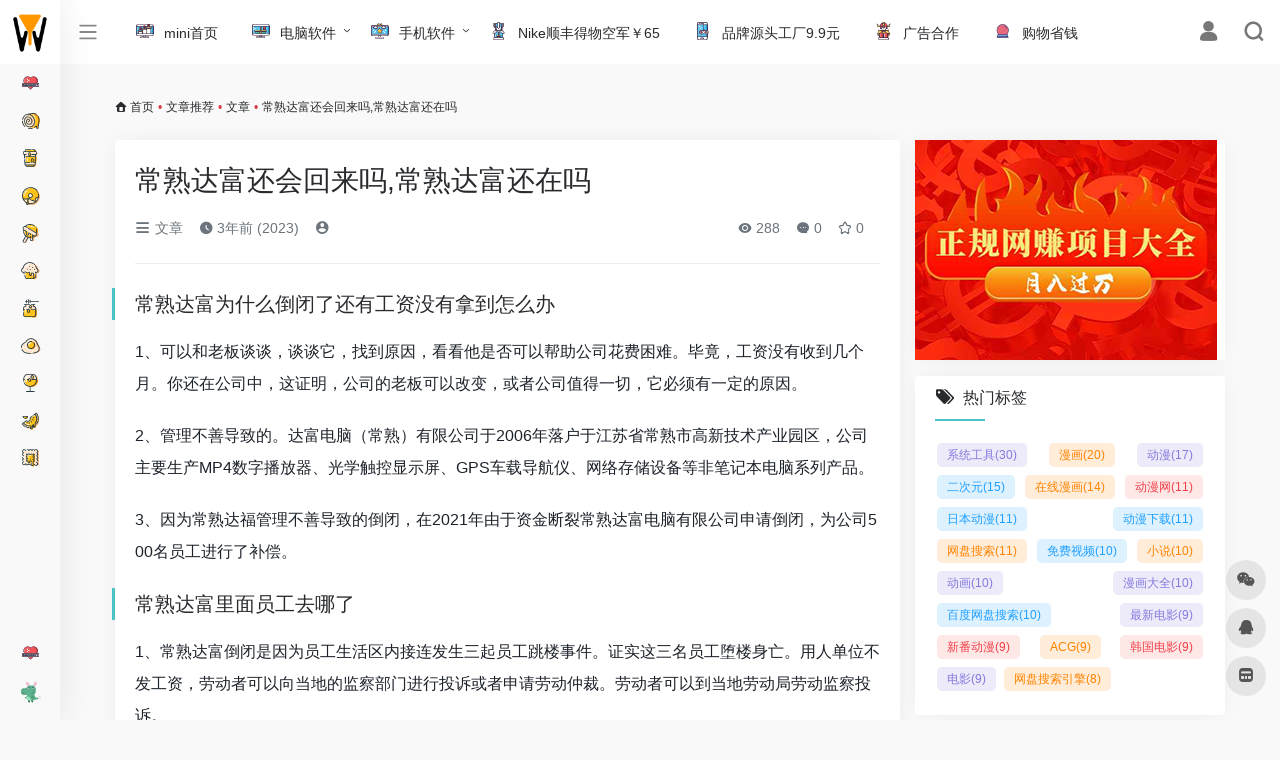

--- FILE ---
content_type: text/html; charset=UTF-8
request_url: https://wanyouw.com/21381.html
body_size: 26793
content:
<!DOCTYPE html>
<html lang="zh-CN" class="io-grey-mode">
<head> 
<meta charset="UTF-8">
<meta http-equiv="X-UA-Compatible" content="IE=edge, chrome=1">
<meta name="viewport" content="width=device-width, initial-scale=1.0, minimum-scale=1.0, maximum-scale=1.0, user-scalable=no">
<title>12常熟达富还会回来吗,常熟达富还在吗</title>
<meta name="theme-color" content="#f9f9f9" />
<meta name="keywords" content="万有网址导航,万有办公导航,万有办公网址导航,万有导航,万有设计师导航网站,万有学习导航网站,工具导航,高效率,效率,高效,高效办公,高效学习,高效工作,精品网络免费资源" />
<meta name="description" content="常熟达富为什么倒闭了还有工资没有拿到怎么办常熟达富为什么倒闭了还有工资没有拿到怎么办1、可以和老板谈谈，谈谈它，找到原因，看看他是否可以帮助公司花费困难。毕竟，" />
<meta property="og:type" content="article">
<meta property="og:url" content="https://wanyouw.com/21381.html"/> 
<meta property="og:title" content="常熟达富还会回来吗,常熟达富还在吗">
<meta property="og:description" content="常熟达富为什么倒闭了还有工资没有拿到怎么办常熟达富为什么倒闭了还有工资没有拿到怎么办1、可以和老板谈谈，谈谈它，找到原因，看看他是否可以帮助公司花费困难。毕竟，">
<meta property="og:image" content="http://vip11.158bt.vip/zb_users/theme/tpure/style/images/lazyload.png">
<meta property="og:site_name" content="">
<link rel="shortcut icon" href="https://wanyouw.com/wp-content/uploads/2023/01/cropped-new300.png">
<link rel="apple-touch-icon" href="https://wanyouw.com/wp-content/uploads/2023/01/cropped-new300.png">
<link rel='dns-prefetch' href='//at.alicdn.com' />
<link rel='stylesheet' id='iconfont-css'  href='https://wanyouw.com/wp-content/themes/onenav/css/iconfont.css?ver=3.1129' type='text/css' media='all' />
<link rel='stylesheet' id='iconfont-io-1-css'  href='//at.alicdn.com/t/font_1976370_0b09g4v4nk2q.css?ver=3.1129' type='text/css' media='all' />
<link rel='stylesheet' id='iconfont-io-2-css'  href='//at.alicdn.com/t/font_2891436_d9u4b1x0bb.css?ver=3.1129' type='text/css' media='all' />
<link rel='stylesheet' id='iconfont-io-3-css'  href='//at.alicdn.com/t/font_2891457_40c93b5z7a4.css?ver=3.1129' type='text/css' media='all' />
<link rel='stylesheet' id='iconfont-io-4-css'  href='//at.alicdn.com/t/font_2891463_8zaabqsrj3g.css?ver=3.1129' type='text/css' media='all' />
<link rel='stylesheet' id='iconfont-io-5-css'  href='//at.alicdn.com/t/font_2891599_v8fi4uz7qt9.css?ver=3.1129' type='text/css' media='all' />
<link rel='stylesheet' id='iconfont-io-6-css'  href='//at.alicdn.com/t/font_2891606_hhrwa8ahgev.css?ver=3.1129' type='text/css' media='all' />
<link rel='stylesheet' id='bootstrap-css'  href='https://wanyouw.com/wp-content/themes/onenav/css/bootstrap.min.css?ver=3.1129' type='text/css' media='all' />
<link rel='stylesheet' id='lightbox-css'  href='https://wanyouw.com/wp-content/themes/onenav/css/jquery.fancybox.min.css?ver=3.1129' type='text/css' media='all' />
<link rel='stylesheet' id='style-css'  href='https://wanyouw.com/wp-content/themes/onenav/css/style.min.css?ver=3.1129' type='text/css' media='all' />
<link rel='stylesheet' id='parent-style-css'  href='https://wanyouw.com/wp-content/themes/onenav/style.css?ver=5.6.16' type='text/css' media='all' />
<link rel='stylesheet' id='child-style-css'  href='https://wanyouw.com/wp-content/themes/onenav-hy2022/style.css?ver=1650156084' type='text/css' media='all' />
<script type='text/javascript' src='https://wanyouw.com/wp-content/themes/onenav/js/jquery.min.js?ver=3.1129' id='jquery-js'></script>
<script type='text/javascript' id='jquery-js-after'>
/* <![CDATA[ */ 
        function loadFunc(func) {var oldOnload = window.onload;if(typeof window.onload != "function"){window.onload = func;}else{window.onload = function(){oldOnload();func();}}} 
        /* ]]> */
</script>
<link rel="canonical" href="https://wanyouw.com/21381.html" />
<link rel="alternate" type="application/json+oembed" href="https://wanyouw.com/wp-json/oembed/1.0/embed?url=https%3A%2F%2Fwanyouw.com%2F21381.html" />
<link rel="alternate" type="text/xml+oembed" href="https://wanyouw.com/wp-json/oembed/1.0/embed?url=https%3A%2F%2Fwanyouw.com%2F21381.html&#038;format=xml" />
<style>.slide_2_mkbox {
    box-shadow: 0px 0px 29px 0px rgb(185 185 185 / 28%);
    padding: 35px;
    background-color: #fff;
    border-radius: 15px;
}
.slide_2_mk {
    position: relative;
    padding-bottom: 25px;
}
.uk-grid {
    display: flex;
    flex-wrap: wrap;
    margin: 0;
    padding: 0;
    list-style: none;
    justify-content: space-between;
}
.slide_2_mkbox .item p {
    font-size: 12px;
    font-weight: 500;
    color: #8C8D9E;
    margin-top: 13px;
    line-height: 0px;
}
.slide_2_mkbox .item a {
    font-size: 20px;
    font-weight: bold;
    color: #333333;
    line-height: 16px;
}
.uk-grid>*>:last-child {
    margin-bottom: 0;
}
.slide_2_mkbox .item a em {
    color: #4285f4;
    font-style: normal;
}
.io-black-mode .slide_2_mkbox .item a {
    color: #aeb1b6;
}
.io-black-mode .slide_2_mkbox {
    background-color: #2c2e2f;
text-align: center;
}
.col, .col-1, .col-10, .col-11, .col-12, .col-2, .col-3, .col-4, .col-5, .col-6, .col-7, .col-8, .col-9, .col-auto, .col-lg, .col-lg-1, .col-lg-10, .col-lg-11, .col-lg-12, .col-lg-2, .col-lg-3, .col-lg-4, .col-lg-5, .col-lg-6, .col-lg-7, .col-lg-8, .col-lg-9, .col-lg-auto, .col-md, .col-md-1, .col-md-10, .col-md-11, .col-md-12, .col-md-2, .col-md-3, .col-md-4, .col-md-5, .col-md-6, .col-md-7, .col-md-8, .col-md-9, .col-md-auto, .col-sm, .col-sm-1, .col-sm-10, .col-sm-11, .col-sm-12, .col-sm-2, .col-sm-3, .col-sm-4, .col-sm-5, .col-sm-6, .col-sm-7, .col-sm-8, .col-sm-9, .col-sm-auto, .col-xl, .col-xl-1, .col-xl-10, .col-xl-11, .col-xl-12, .col-xl-2, .col-xl-3, .col-xl-4, .col-xl-5, .col-xl-6, .col-xl-7, .col-xl-8, .col-xl-9, .col-xl-auto {
    position: relative;
    width: 100%;
    padding-right: 15px;
    padding-left: 15px;
}
.uk-width-1-5 {
  margin-left: auto;margin-right: auto;
}
/*详情页图标块美化*/
.siteico {
    box-shadow: unset;
    border-radius: 8px;
    height: 200px;
}
@media (max-width: 767.98px) 
{
  .siteico {
    height: 60px;
  }
    img.img-cover {
    right: 70%;
    min-width: 44px!important;
    max-height: 69%!important;
	}
  a.btn.btn-like.btn-icon.btn-light.rounded-circle.p-2.mx-3.mx-md-2 {
    margin-left: -1rem!important;
    margin-right: -0.5rem!important;
	}
  .tool-actions {
    left: 60%;
    bottom: -5px;
	}
  div#country {
    display:none;
  }    

}

/*首页每日推荐*/
@media (min-width: 1400px){
.col-xxl-10a {    flex: 0 0 20%;
    max-width: 20%;
}
}
/*更多问题修复*/
a.btn-move.tab-move.text-xs.ml-2 {
    width: 50px;
}

/*文字广告css*/
.btn-gg {
    color: #fff!important;
    background-color: #f1404b;
    border-color: transparent;
    margin-bottom:10px;
    margin-right:10px;
    
}
@media (min-width: 992px){
  .btn-gg {
    margin-left:15px;
    margin-top: 10px;
    margin-right:0px;
  }
}


/*详情页图片广告css*/
.tpgg1{
    margin-bottom:10px;
    margin-left: auto;
    border-radius: 5px;
    margin-right: auto;
}

@media (max-width: 979px) {
    .tpgg1{
    width:100%;
}
}
@media (min-width: 980px) {
    .tpgg1{
    width:60%;
}
}


.apd.apd-home.col-12.col-xl-6.d-none.d-xl-block {
    display: block!important;
}


@media (max-width: 767.98px){
    /*第二个广告位不隐藏后 移动端两个广告位上下展示*/
.col-12 {
    max-width: 100%;
    margin-bottom: 0.2rem!important;
}  
.apd.d-xl-block {
    display: block!important;
}  

}

.customize-width{max-width:1650px}.sidebar-nav{width:180px}@media (min-width: 768px){.main-content{margin-left:180px;}.main-content .page-header{left:180px;}}</style><link rel="icon" href="https://wanyouw.com/wp-content/uploads/2023/01/cropped-new300-32x32.png" sizes="32x32" />
<link rel="icon" href="https://wanyouw.com/wp-content/uploads/2023/01/cropped-new300-192x192.png" sizes="192x192" />
<link rel="apple-touch-icon" href="https://wanyouw.com/wp-content/uploads/2023/01/cropped-new300-180x180.png" />
<meta name="msapplication-TileImage" content="https://wanyouw.com/wp-content/uploads/2023/01/cropped-new300-270x270.png" />
 
        
            <style>
                /* 在谷歌浏览器内核中，使滚动条不占用容器的宽度 */
                .sidebar-nav-inner .flex-fill {
                    overflow-y: overlay;
                }



                .io-grey-mode .sidebar-nav-inner {
                    background: ;
                    box-shadow: 0 0 2rem 0 rgba(41,48,66,0.10) !important;
                }

                /* 调整行高 */
                .sidebar-menu ul:first-child > li> a,.sidebar-menu ul:first-child > li> a span {
                    line-height: 36px;
                    max-height: 36px
                }

                .sidebar-more {
                    line-height: 36px!important;
                }
            </style>
         
            <style>
                /* 顶部菜单从 74 -> 60 */
                .header-mini-btn {
                    height: 64px;
                    width: 40px;
                }
                .header-mini-btn svg {
                    margin: 0 -20px;
                    height: 64px;
                }
                #sidebar .sidebar-logo{
                    height: 64px;
                }
                .sidebar-nav .logo {
                    line-height: 64px;
                }

                                            /* 顶部菜单 使用 毛玻璃效果 */
                            body.io-grey-mode .big-header-banner.header-bg .page-header {
                                color: initial;
                                background: rgb(255 255 255 / 57%) !important;
                                backdrop-filter: blur(10px) !important;
                            }
                            body.io-black-mode .big-header-banner.header-bg .page-header {
                                color: #fff;
                                background: #2c2e2fad !important;
                                backdrop-filter: blur(10px) !important;
                                box-shadow: 0 0 25px 5px rgba(17, 12, 12, 0.25) !important;
                            }
                        
            </style>
         
            <style>
                .slider-menu-father{
                    border-radius: 4px;
                }
                /* 20211129 新版改成这样了 */
                .slider_menu[sliderTab]{
                    border-radius: 4px; 
                }
                .slider_menu[sliderTab] .anchor {
                    border-radius: 4px;
                }
                .slider_menu[sliderTab] >.menu {
                    border-radius: 4px;
                }
            </style>
         
            <style>
                /* 黑暗模式和日间模式下得背景颜色 */
                body.io-grey-mode{
                    background-color: #f1f4f9;
                }

                                            body{
                                overflow-y: overlay;
                            }
                            @media only screen and (min-device-width:768px){
                                ::-webkit-scrollbar-thumb{background-color:rgba(130,130,130,.5);-webkit-border-radius:4px;border-radius:4px}
                                ::-webkit-scrollbar-thumb:hover{background-color:#ff4444;-webkit-border-radius:4px;border-radius:4px}
                                ::-webkit-scrollbar{width:5px;height:5px} 
                                ::-webkit-scrollbar-thumb:active{background-color:#ff4444;-webkit-border-radius:4px;border-radius:4px}
                                ::-webkit-scrollbar-corner{background:rgba(0,0,0,0);border-radius:0 0 8px 0}
                                ::-webkit-scrollbar-button{background-color:rgba(0,0,0,0);height:2px;width:2px}
                            }
                        
            </style>
                <style>

              
            
            
                                /* 暂时禁用 导入chrome书签功能*/
                    div[data-original-title*="chrome 书签"],
                    div[title*="chrome 书签"] {
                        display: none !important;
                    }
                                /* 屏蔽添加自定义页面，直接输入分类名称就能添加网址的部分 */
            /* #addSite .form-row .col-12.mb-2:nth-child(2) {
                display: none;
            } */
        </style>
<style>.panel-body a:not(.no-c){color:#ff2828}.panel-body a:not(.no-c):hover{color:#ff2828}a:hover,.io-grey-mode .sidebar-show,.io-grey-mode .sidebar-item>a:hover,.io-grey-mode .sidebar-item li>a:hover,.home-like:hover,
        .io-grey-mode .sidebar-popup>div>ul>li>a:hover{color:#22a3d6}
        .header-mini-btn label:hover path{ stroke:#22a3d6}
        .url-card .max .tga a:not(.no-tag):hover,.card-app.card .tga a:not(.no-tag):hover{background:#22a3d6}
        .sidebar .url-card .card:hover{border: 1px solid #22a3d6!important;}.tags i{color:#4bc2c5}.custom-piece_c_b{background:#4bc2c5!important}.custom-piece_c{color:#4bc2c5!important}.slider_menu[sliderTab] .anchor,.customize-menu .btn-edit,.badge-danger,.comment-list .rank,.sidebar .card-header:after{background:#4bc2c5}.badge-outline-primary{color:#4bc2c5;border:#4bc2c5 solid 1px}.posts-nav .page-numbers.current,.posts-nav .page-numbers:not(.dots):hover,#comments-navi>a:hover,#comments-navi>.current,.page-nav>a:hover span,.page-nav>.current span{background-color:#4bc2c5;box-shadow: 0px 5px 20px -3px rgba(75,194,197,.6);}     
.custom-control-input:not(:disabled):active~.custom-control-label::before{background-color:rgba(75,194,197,.15);border-color:rgba(75,194,197,.15);}
.custom-control-input:focus~.custom-control-label::before{box-shadow:0 0 0 .2rem rgba(75,194,197,.25)}
.custom-control-input:focus:not(:checked)~.custom-control-label::before{border-color:#4bc2c5}
.custom-control-input:checked~.custom-control-label::before{border-color:#4bc2c5;background-color:#4bc2c5}
.btn-search:hover,.btn-search.current{background-color:#4bc2c5;box-shadow: 0 5px 20px -3px rgba(75,194,197,.6)}.btn-search.current:after{border-top-color:#4bc2c5}.panel-body h2,.panel-body h3 {border-color:#4bc2c5} .custom_btn-outline {color: #ff4444;background-color: transparent;border-color: #ff4444;}
.custom_btn-outline:hover {color: #ffffff;background-color: #14171B;border-color: #14171B;}
.custom_btn-outline:focus, .custom_btn-outline.focus {color: #14171B;box-shadow: 0 0 0 0 transparent!important;background-color: transparent;}
.custom_btn-outline.disabled, .custom_btn-outline:disabled {color: #ff4444;background-color: transparent!important;}
.custom_btn-outline:not(:disabled):not(.disabled):active, .custom_btn-outline:not(:disabled):not(.disabled).active,.show > .custom_btn-outline.dropdown-toggle {color: #fff;background-color: #ff4444;border-color: #ff4444;}
.custom_btn-outline:not(:disabled):not(.disabled):active:focus, .custom_btn-outline:not(:disabled):not(.disabled).active:focus,.show > .custom_btn-outline.dropdown-toggle:focus {box-shadow: 0 0 0 0 transparent!important;}
.custom_btn-d {color: #ffffff;background-color: #ff4444;border-color: #ff4444;}
.custom_btn-d:hover {color: #ffffff;background-color: #14171B;border-color: #14171B;}
.custom_btn-d:focus,.custom_btn-d.focus {color: #ffffff;background-color: #14171B;border-color: #14171B;box-shadow: 0 0 0 0 transparent!important;}
.custom_btn-d.disabled,.custom_btn-d:disabled {color: #ffffff;background-color:#ff4444;border-color: #ff4444;}
.custom_btn-d:not(:disabled):not(.disabled):active,.custom_btn-d:not(:disabled):not(.disabled).active{color: #ffffff;background-color: #14171B;border-color: #14171B;}
.custom_btn-d:not(:disabled):not(.disabled):active:focus,.custom_btn-d:not(:disabled):not(.disabled).active:focus{box-shadow: 0 0 0 0 transparent!important;}
.btn.custom_btn-d {color: #ffffff;background-color: #ff4444;border-color: #ff4444;}
.btn.custom_btn-d:hover {color: #ffffff;background-color: #14171B;border-color: #14171B;}
.btn.custom_btn-d:focus,.btn.custom_btn-d.focus {color: #ffffff;background-color: #14171B;border-color: #14171B;box-shadow: 0 0 0 0 transparent!important;}
.btn.custom_btn-d.disabled,.btn.custom_btn-d:disabled {color: #ffffff;background-color:#ff4444;border-color: #ff4444;}
.btn.custom_btn-d:not(:disabled):not(.disabled):active,.btn.custom_btn-d:not(:disabled):not(.disabled).active,.show > .custom_btn-d.dropdown-toggle {color: #ffffff;background-color: #14171B;border-color: #14171B;}
.btn.custom_btn-d:not(:disabled):not(.disabled):active:focus,.btn.custom_btn-d:not(:disabled):not(.disabled).active:focus,.show > .custom_btn-d.dropdown-toggle:focus {box-shadow: 0 0 0 0 transparent!important;}</style><!-- 自定义代码 -->
<script>
(function(){
var el = document.createElement("script");
el.src = "https://lf1-cdn-tos.bytegoofy.com/goofy/ttzz/push.js?f352386f5ef8bcc9167d3810fdf279507deb9487dce7ed62313212129c4244a219d1c501ebd3301f5e2290626f5b53d078c8250527fa0dfd9783a026ff3cf719";
el.id = "ttzz";
var s = document.getElementsByTagName("script")[0];
s.parentNode.insertBefore(el, s);
})(window)
</script>

<script charset="UTF-8" id="LA_COLLECT" src="//sdk.51.la/js-sdk-pro.min.js"></script>
<script>LA.init({id: "JXvrmG25qyQLGJs7",ck: "JXvrmG25qyQLGJs7"})</script>

<meta name="wlhlauth" content="e4398d7c43d4d0b1fd9683bb16aec826"/>

  <script async src="https://pagead2.googlesyndication.com/pagead/js/adsbygoogle.js?client=ca-pub-8590889537619220"
     crossorigin="anonymous"></script>
<!-- end 自定义代码 -->
</head> 
<body class="post-template-default single single-post postid-21381 single-format-standard sidebar_right post mini-sidebar">
        <div id="sidebar" class="sticky sidebar-nav fade">
            <div class="modal-dialog h-100  sidebar-nav-inner">
                <div class="sidebar-logo border-bottom border-color">
                    <!-- logo -->
                    <div class="logo overflow-hidden">
                                                <a href="https://wanyouw.com" class="logo-expanded">
                            <img src="https://wanyouw.com/wp-content/uploads/2023/01/logo300.png" height="40" class="logo-light" alt="">
                            <img src="https://wanyouw.com/wp-content/uploads/2023/01/logo300.png" height="40" class="logo-dark d-none" alt="">
                        </a>
                        <a href="https://wanyouw.com" class="logo-collapsed">
                            <img src="https://wanyouw.com/wp-content/uploads/2023/01/cropped-new300.png" height="40" class="logo-light" alt="">
                            <img src="https://wanyouw.com/wp-content/uploads/2023/01/cropped-new300.png" height="40" class="logo-dark d-none" alt="">
                        </a>
                    </div>
                    <!-- logo end -->
                </div>
                <div class="sidebar-menu flex-fill">
                    <div class="sidebar-scroll" >
                        <div class="sidebar-menu-inner">
                            <ul>
                                                                <li class="sidebar-item top-menu">
                                    <a href="javascript:;" class="  change-href">
                                        <i class="iconfont icon-category icon-fw icon-lg"></i>
                                        <span>站点推荐</span>
                                    </a>
                                    <i class="iconfont icon-arrow-r-m sidebar-more text-sm"></i>
                                    <ul>
                                        <li id="menu-item-16095" class="menu-item menu-item-type-custom menu-item-object-custom menu-item-16095"><a target="_blank" rel="noopener" href="https://wanyouw.com/bookmark/">
        <i class="io io-a-LevelDesign icon-fw icon-lg"></i>
                <span>mini首页</span></a></li>
<li id="menu-item-13592" class="menu-item menu-item-type-custom menu-item-object-custom menu-item-has-children menu-item-13592"><a href="https://wanyou.icu/">
        <i class="io io-a-OnlineDistribution icon-fw icon-lg"></i>
                <span>电脑软件</span></a>
<ul class="sub-menu">
	<li id="menu-item-14594" class="menu-item menu-item-type-custom menu-item-object-custom menu-item-14594"><a target="_blank" rel="noopener" href="https://wanyouw.com/apps/%E4%B8%8A%E4%BC%A0%E4%B8%8B%E8%BD%BD%EF%BC%88pc%EF%BC%89">
        <i class="io io-guancai icon-fw icon-lg"></i>
                <span>上传下载</span></a></li>
	<li id="menu-item-14595" class="menu-item menu-item-type-custom menu-item-object-custom menu-item-14595"><a target="_blank" rel="noopener" href="https://wanyouw.com/apps/bangongfuzhu">
        <i class="io io-yaoguo icon-fw icon-lg"></i>
                <span>办公辅助</span></a></li>
	<li id="menu-item-14596" class="menu-item menu-item-type-custom menu-item-object-custom menu-item-14596"><a target="_blank" rel="noopener" href="https://wanyouw.com/apps/tuxingtuxiang">
        <i class="io io-shuijingqiu icon-fw icon-lg"></i>
                <span>图形图像</span></a></li>
	<li id="menu-item-14597" class="menu-item menu-item-type-custom menu-item-object-custom menu-item-14597"><a target="_blank" rel="noopener" href="https://wanyouw.com/apps/luxiangjietu">
        <i class="io io-bianfu icon-fw icon-lg"></i>
                <span>录像截图</span></a></li>
	<li id="menu-item-14598" class="menu-item menu-item-type-custom menu-item-object-custom menu-item-14598"><a target="_blank" rel="noopener" href="https://wanyouw.com/apps/yingyinbofang">
        <i class="io io-guairen icon-fw icon-lg"></i>
                <span>影音播放</span></a></li>
	<li id="menu-item-14599" class="menu-item menu-item-type-custom menu-item-object-custom menu-item-14599"><a target="_blank" rel="noopener" href="https://wanyouw.com/apps/%E7%B3%BB%E7%BB%9F%E5%B7%A5%E5%85%B7%EF%BC%88pc%EF%BC%89">
        <i class="io io-jingling icon-fw icon-lg"></i>
                <span>系统工具</span></a></li>
</ul>
</li>
<li id="menu-item-13593" class="menu-item menu-item-type-custom menu-item-object-custom menu-item-home menu-item-has-children menu-item-13593"><a href="https://wanyouw.com/">
        <i class="io io-a-VisualEffects icon-fw icon-lg"></i>
                <span>手机软件</span></a>
<ul class="sub-menu">
	<li id="menu-item-14262" class="menu-item menu-item-type-custom menu-item-object-custom menu-item-14262"><a target="_blank" rel="noopener" href="https://wanyouw.com/apps/shenghuochangyong">生活常用</a></li>
	<li id="menu-item-14263" class="menu-item menu-item-type-custom menu-item-object-custom menu-item-14263"><a target="_blank" rel="noopener" href="https://wanyouw.com/apps/shangchuanxiazai">上传下载</a></li>
	<li id="menu-item-14264" class="menu-item menu-item-type-custom menu-item-object-custom menu-item-14264"><a target="_blank" rel="noopener" href="https://wanyouw.com/apps/bangongkaifa">办公开发</a></li>
	<li id="menu-item-14265" class="menu-item menu-item-type-custom menu-item-object-custom menu-item-14265"><a target="_blank" rel="noopener" href="https://wanyouw.com/apps/%E5%AE%9E%E7%94%A8%E5%B7%A5%E5%85%B7">实用工具</a></li>
	<li id="menu-item-14266" class="menu-item menu-item-type-custom menu-item-object-custom menu-item-14266"><a href="https://wanyouw.com/apps/tuxiangyingyin">图像影音</a></li>
	<li id="menu-item-14267" class="menu-item menu-item-type-custom menu-item-object-custom menu-item-14267"><a href="https://wanyouw.com/apps/shoujiyuedu">手机阅读</a></li>
	<li id="menu-item-14268" class="menu-item menu-item-type-custom menu-item-object-custom menu-item-14268"><a href="https://wanyouw.com/apps/jiaoyujiaoxue">教育教学</a></li>
	<li id="menu-item-14269" class="menu-item menu-item-type-custom menu-item-object-custom menu-item-14269"><a href="https://wanyouw.com/apps/shejiaoyule">社交娱乐</a></li>
	<li id="menu-item-14270" class="menu-item menu-item-type-custom menu-item-object-custom menu-item-14270"><a href="https://wanyouw.com/apps/xitongxiangguan">系统相关</a></li>
	<li id="menu-item-13623" class="menu-item menu-item-type-taxonomy menu-item-object-apps menu-item-13623"><a href="https://wanyouw.com/apps/zhaoxiangshexiang">照相摄像</a></li>
	<li id="menu-item-13628" class="menu-item menu-item-type-taxonomy menu-item-object-apps menu-item-13628"><a href="https://wanyouw.com/apps/%e8%ae%be%e8%ae%a1%e5%bc%80%e5%8f%91">设计开发</a></li>
	<li id="menu-item-13627" class="menu-item menu-item-type-taxonomy menu-item-object-apps menu-item-13627"><a href="https://wanyouw.com/apps/meihuaruanjian">美化软件</a></li>
	<li id="menu-item-13622" class="menu-item menu-item-type-taxonomy menu-item-object-apps menu-item-13622"><a href="https://wanyouw.com/apps/anzhuoyouxi">安卓游戏</a></li>
	<li id="menu-item-13615" class="menu-item menu-item-type-taxonomy menu-item-object-apps menu-item-13615"><a href="https://wanyouw.com/apps/xposed">Xposed</a></li>
</ul>
</li>
<li id="menu-item-16680" class="menu-item menu-item-type-post_type menu-item-object-sites menu-item-16680"><a href="https://wanyouw.com/sites/16147.html">
        <i class="io io-Character icon-fw icon-lg"></i>
                <span>Nike顺丰得物空军￥65</span></a></li>
<li id="menu-item-16826" class="menu-item menu-item-type-post_type menu-item-object-sites menu-item-16826"><a target="_blank" rel="noopener" href="https://wanyouw.com/sites/16825.html">
        <i class="io io-a-MobileGame icon-fw icon-lg"></i>
                <span>品牌源头工厂9.9元</span></a></li>
<li id="menu-item-17018" class="menu-item menu-item-type-post_type menu-item-object-page menu-item-17018"><a href="https://wanyouw.com/%e5%b9%bf%e5%91%8a%e5%90%88%e4%bd%9c">
        <i class="io io-Boss icon-fw icon-lg"></i>
                <span>广告合作</span></a></li>
<li id="menu-item-16782" class="menu-item menu-item-type-custom menu-item-object-custom menu-item-16782"><a target="_blank" rel="noopener" href="https://tao.wanyouw.com/">
        <i class="io io-shuijingqiu icon-fw icon-lg"></i>
                <span>购物省钱</span></a></li>
                                    </ul>
                                </li> 
                                                                            <li class="sidebar-item">
                                                <a href="https://wanyouw.com/hotnews/" target="">
                                                    <i class="io io-a-HeartsLife icon-fw icon-lg"></i>
                                                    <span>今日热榜</span>
                                                </a>
                                            </li> 
                                                                                <li class="sidebar-item">
                                                                                        <a href="https://wanyouw.com/#term-3" class="" data-change="https://wanyouw.com/#term-3">
                                                <i class="io io-danjuan icon-fw icon-lg"></i>
                                                <span>常用推荐</span>
                                            </a>
                                            <i class="iconfont icon-arrow-r-m sidebar-more text-sm"></i>
                                            <ul >
                                             
                                                <li>
                                                    <a href="https://wanyouw.com/#term-2427" class=""><span>快捷入口</span></a>
                                                </li>
                                             
                                                <li>
                                                    <a href="https://wanyouw.com/#term-3069" class=""><span>职业导航</span></a>
                                                </li>
                                             
                                                <li>
                                                    <a href="https://wanyouw.com/#term-2248" class=""><span>公众号</span></a>
                                                </li>
                                             
                                                <li>
                                                    <a href="https://wanyouw.com/#term-2279" class=""><span>趣味小程序</span></a>
                                                </li>
                                             
                                                <li>
                                                    <a href="https://wanyouw.com/#term-3950" class=""><span>使用教程</span></a>
                                                </li>
                                                                                        </ul>
                                        </li>
                                                                        <li class="sidebar-item">
                                                                                        <a href="https://wanyouw.com/#term-6" class="" data-change="https://wanyouw.com/#term-6">
                                                <i class="io io-xingbake icon-fw icon-lg"></i>
                                                <span>生活服务</span>
                                            </a>
                                            <i class="iconfont icon-arrow-r-m sidebar-more text-sm"></i>
                                            <ul >
                                             
                                                <li>
                                                    <a href="https://wanyouw.com/#term-4018" class=""><span>搜索引擎</span></a>
                                                </li>
                                             
                                                <li>
                                                    <a href="https://wanyouw.com/#term-2385" class=""><span>新闻资讯</span></a>
                                                </li>
                                             
                                                <li>
                                                    <a href="https://wanyouw.com/#term-2774" class=""><span>邮箱</span></a>
                                                </li>
                                             
                                                <li>
                                                    <a href="https://wanyouw.com/#term-3101" class=""><span>银行</span></a>
                                                </li>
                                             
                                                <li>
                                                    <a href="https://wanyouw.com/#term-3490" class=""><span>网盘</span></a>
                                                </li>
                                             
                                                <li>
                                                    <a href="https://wanyouw.com/#term-189" class=""><span>快递</span></a>
                                                </li>
                                             
                                                <li>
                                                    <a href="https://wanyouw.com/#term-677" class=""><span>旅游</span></a>
                                                </li>
                                             
                                                <li>
                                                    <a href="https://wanyouw.com/#term-17" class=""><span>购物网站</span></a>
                                                </li>
                                             
                                                <li>
                                                    <a href="https://wanyouw.com/#term-676" class=""><span>直播平台</span></a>
                                                </li>
                                             
                                                <li>
                                                    <a href="https://wanyouw.com/#term-22" class=""><span>音乐平台</span></a>
                                                </li>
                                             
                                                <li>
                                                    <a href="https://wanyouw.com/#term-35" class=""><span>求职招聘</span></a>
                                                </li>
                                             
                                                <li>
                                                    <a href="https://wanyouw.com/#term-3592" class=""><span>其他</span></a>
                                                </li>
                                                                                        </ul>
                                        </li>
                                                                        <li class="sidebar-item">
                                                                                        <a href="https://wanyouw.com/#term-145" class="" data-change="https://wanyouw.com/#term-145">
                                                <i class="io io-tiantianquan icon-fw icon-lg"></i>
                                                <span>娱乐休闲</span>
                                            </a>
                                            <i class="iconfont icon-arrow-r-m sidebar-more text-sm"></i>
                                            <ul >
                                             
                                                <li>
                                                    <a href="https://wanyouw.com/#term-146" class=""><span>在线观看</span></a>
                                                </li>
                                             
                                                <li>
                                                    <a href="https://wanyouw.com/#term-148" class=""><span>动漫</span></a>
                                                </li>
                                             
                                                <li>
                                                    <a href="https://wanyouw.com/#term-149" class=""><span>解析下载</span></a>
                                                </li>
                                             
                                                <li>
                                                    <a href="https://wanyouw.com/#term-162" class=""><span>在线音乐</span></a>
                                                </li>
                                             
                                                <li>
                                                    <a href="https://wanyouw.com/#term-1473" class=""><span>特色音乐</span></a>
                                                </li>
                                             
                                                <li>
                                                    <a href="https://wanyouw.com/#term-1472" class=""><span>音乐下载</span></a>
                                                </li>
                                             
                                                <li>
                                                    <a href="https://wanyouw.com/#term-164" class=""><span>电台FM</span></a>
                                                </li>
                                             
                                                <li>
                                                    <a href="https://wanyouw.com/#term-163" class=""><span>高清MV</span></a>
                                                </li>
                                             
                                                <li>
                                                    <a href="https://wanyouw.com/#term-167" class=""><span>百科全书</span></a>
                                                </li>
                                             
                                                <li>
                                                    <a href="https://wanyouw.com/#term-201" class=""><span>网络小说</span></a>
                                                </li>
                                             
                                                <li>
                                                    <a href="https://wanyouw.com/#term-158" class=""><span>电子书</span></a>
                                                </li>
                                             
                                                <li>
                                                    <a href="https://wanyouw.com/#term-166" class=""><span>文学文艺</span></a>
                                                </li>
                                             
                                                <li>
                                                    <a href="https://wanyouw.com/#term-160" class=""><span>杂志</span></a>
                                                </li>
                                                                                        </ul>
                                        </li>
                                                                        <li class="sidebar-item">
                                                                                        <a href="https://wanyouw.com/#term-150" class="" data-change="https://wanyouw.com/#term-150">
                                                <i class="io io-bangbangtang icon-fw icon-lg"></i>
                                                <span>资源搜索</span>
                                            </a>
                                            <i class="iconfont icon-arrow-r-m sidebar-more text-sm"></i>
                                            <ul >
                                             
                                                <li>
                                                    <a href="https://wanyouw.com/#term-152" class=""><span>网盘搜索</span></a>
                                                </li>
                                             
                                                <li>
                                                    <a href="https://wanyouw.com/#term-20" class=""><span>图书搜索</span></a>
                                                </li>
                                                                                        </ul>
                                        </li>
                                                                        <li class="sidebar-item">
                                                                                        <a href="https://wanyouw.com/#term-168" class="" data-change="https://wanyouw.com/#term-168">
                                                <i class="io io-dianxin icon-fw icon-lg"></i>
                                                <span>在线办公</span>
                                            </a>
                                            <i class="iconfont icon-arrow-r-m sidebar-more text-sm"></i>
                                            <ul >
                                             
                                                <li>
                                                    <a href="https://wanyouw.com/#term-1893" class=""><span>常用工具</span></a>
                                                </li>
                                             
                                                <li>
                                                    <a href="https://wanyouw.com/#term-1948" class=""><span>便民工具</span></a>
                                                </li>
                                             
                                                <li>
                                                    <a href="https://wanyouw.com/#term-2146" class=""><span>图片工具</span></a>
                                                </li>
                                             
                                                <li>
                                                    <a href="https://wanyouw.com/#term-29" class=""><span>设计工具</span></a>
                                                </li>
                                             
                                                <li>
                                                    <a href="https://wanyouw.com/#term-170" class=""><span>格式转换</span></a>
                                                </li>
                                             
                                                <li>
                                                    <a href="https://wanyouw.com/#term-169" class=""><span>团队工具</span></a>
                                                </li>
                                             
                                                <li>
                                                    <a href="https://wanyouw.com/#term-171" class=""><span>PPT素材</span></a>
                                                </li>
                                             
                                                <li>
                                                    <a href="https://wanyouw.com/#term-172" class=""><span>排版工具</span></a>
                                                </li>
                                             
                                                <li>
                                                    <a href="https://wanyouw.com/#term-1910" class=""><span>工具合集</span></a>
                                                </li>
                                                                                        </ul>
                                        </li>
                                                                        <li class="sidebar-item">
                                                                                        <a href="https://wanyouw.com/#term-165" class="" data-change="https://wanyouw.com/#term-165">
                                                <i class="io io-fengmi icon-fw icon-lg"></i>
                                                <span>有趣酷站</span>
                                            </a>
                                            <i class="iconfont icon-arrow-r-m sidebar-more text-sm"></i>
                                            <ul >
                                             
                                                <li>
                                                    <a href="https://wanyouw.com/#term-142" class=""><span>创意网站</span></a>
                                                </li>
                                             
                                                <li>
                                                    <a href="https://wanyouw.com/#term-144" class=""><span>有意义的网站</span></a>
                                                </li>
                                             
                                                <li>
                                                    <a href="https://wanyouw.com/#term-143" class=""><span>创意生成器</span></a>
                                                </li>
                                                                                        </ul>
                                        </li>
                                                                        <li class="sidebar-item">
                                                                                        <a href="https://wanyouw.com/#term-668" class="" data-change="https://wanyouw.com/#term-668">
                                                <i class="io io-hebaodan icon-fw icon-lg"></i>
                                                <span>动漫资源</span>
                                            </a>
                                            <i class="iconfont icon-arrow-r-m sidebar-more text-sm"></i>
                                            <ul >
                                             
                                                <li>
                                                    <a href="https://wanyouw.com/#term-669" class=""><span>动漫综合</span></a>
                                                </li>
                                             
                                                <li>
                                                    <a href="https://wanyouw.com/#term-670" class=""><span>在线漫画</span></a>
                                                </li>
                                             
                                                <li>
                                                    <a href="https://wanyouw.com/#term-671" class=""><span>在线动漫</span></a>
                                                </li>
                                             
                                                <li>
                                                    <a href="https://wanyouw.com/#term-3338" class=""><span>在线番剧</span></a>
                                                </li>
                                             
                                                <li>
                                                    <a href="https://wanyouw.com/#term-672" class=""><span>动漫资源</span></a>
                                                </li>
                                             
                                                <li>
                                                    <a href="https://wanyouw.com/#term-673" class=""><span>动漫美图</span></a>
                                                </li>
                                             
                                                <li>
                                                    <a href="https://wanyouw.com/#term-674" class=""><span>cosplay</span></a>
                                                </li>
                                             
                                                <li>
                                                    <a href="https://wanyouw.com/#term-675" class=""><span>动漫周边</span></a>
                                                </li>
                                             
                                                <li>
                                                    <a href="https://wanyouw.com/#term-3541" class=""><span>次元美图</span></a>
                                                </li>
                                             
                                                <li>
                                                    <a href="https://wanyouw.com/#term-3578" class=""><span>GAL/ACG游戏</span></a>
                                                </li>
                                             
                                                <li>
                                                    <a href="https://wanyouw.com/#term-3564" class=""><span>生肉漫画</span></a>
                                                </li>
                                                                                        </ul>
                                        </li>
                                                                        <li class="sidebar-item">
                                                                                        <a href="https://wanyouw.com/#term-174" class="" data-change="https://wanyouw.com/#term-174">
                                                <i class="io io-jiushui icon-fw icon-lg"></i>
                                                <span>福利资源</span>
                                            </a>
                                            <i class="iconfont icon-arrow-r-m sidebar-more text-sm"></i>
                                            <ul >
                                             
                                                <li>
                                                    <a href="https://wanyouw.com/#term-1825" class=""><span>宅男福利</span></a>
                                                </li>
                                             
                                                <li>
                                                    <a href="https://wanyouw.com/#term-177" class=""><span>小姐姐</span></a>
                                                </li>
                                             
                                                <li>
                                                    <a href="https://wanyouw.com/#term-176" class=""><span>美图摄影</span></a>
                                                </li>
                                             
                                                <li>
                                                    <a href="https://wanyouw.com/#term-175" class=""><span>美女图库</span></a>
                                                </li>
                                                                                        </ul>
                                        </li>
                                                                        <li class="sidebar-item">
                                                                                        <a href="https://wanyouw.com/#term-1909" class="" data-change="https://wanyouw.com/#term-1909">
                                                <i class="io io-shuiguo icon-fw icon-lg"></i>
                                                <span>文章推荐</span>
                                            </a>
                                            <i class="iconfont icon-arrow-r-m sidebar-more text-sm"></i>
                                            <ul >
                                             
                                                <li>
                                                    <a href="https://wanyouw.com/#term-1" class=""><span>软件推荐</span></a>
                                                </li>
                                             
                                                <li>
                                                    <a href="https://wanyouw.com/#term-3741" class=""><span>网赚经验</span></a>
                                                </li>
                                             
                                                <li>
                                                    <a href="https://wanyouw.com/#term-1885" class=""><span>文章</span></a>
                                                </li>
                                                                                        </ul>
                                        </li>
                                                                        <li class="sidebar-item">
                                                                                        <a href="https://wanyouw.com/#term-14684" class="" data-change="https://wanyouw.com/#term-14684">
                                                <i class="io io-binggan icon-fw icon-lg"></i>
                                                <span>垂直导航</span>
                                            </a>
                                            <i class="iconfont icon-arrow-r-m sidebar-more text-sm"></i>
                                            <ul >
                                                                                            <li>
                                                    <a href="https://jiafangbb.com/?ref=ce" target="_blank">
                                                        <span>设计导航</span>
                                                    </a>
                                                </li> 
                                                                                                <li>
                                                    <a href="https://wanyouw.com/acg" target="_blank">
                                                        <span>二次元</span>
                                                    </a>
                                                </li> 
                                                                                                <li>
                                                    <a href="https://wanyouw.com/xinmeiti" target="_blank">
                                                        <span>新媒体导航</span>
                                                    </a>
                                                </li> 
                                                                                                <li>
                                                    <a href="https://wanyouw.com/dianshang" target="_blank">
                                                        <span>电商导航</span>
                                                    </a>
                                                </li> 
                                                                                                <li>
                                                    <a href="https://wanyouw.com/chajian" target="_blank">
                                                        <span>浏览器插件</span>
                                                    </a>
                                                </li> 
                                                                                                <li>
                                                    <a href="https://wanyouw.com/web" target="_blank">
                                                        <span>前端导航</span>
                                                    </a>
                                                </li> 
                                                                                                <li>
                                                    <a href="https://wanyouw.com/science" target="_blank">
                                                        <span>学术导航</span>
                                                    </a>
                                                </li> 
                                                                                                <li>
                                                    <a href="https://wanyouw.com/law" target="_blank">
                                                        <span>法律导航</span>
                                                    </a>
                                                </li> 
                                                                                                <li>
                                                    <a href="https://wanyouw.com/study" target="_blank">
                                                        <span>学习导航</span>
                                                    </a>
                                                </li> 
                                                                                                <li>
                                                    <a href="https://wanyouw.com/zhiling" target="_blank">
                                                        <span>苹果快捷指令</span>
                                                    </a>
                                                </li> 
                                                                                            </ul>
                                        </li>
                                 
                            </ul>
                        </div>
                    </div>
                </div>
                <div class="border-top py-2 border-color">
                    <div class="flex-bottom">
                        <ul> 
                            <li id="menu-item-16150" class="menu-item menu-item-type-post_type menu-item-object-sites menu-item-16150 sidebar-item"><a href="https://wanyouw.com/sites/16147.html">
        <i class="io io-a-HeartsLife icon-fw icon-lg"></i>
                <span>Nike顺丰得物空军￥65</span></a></li>
<li id="menu-item-13635" class="menu-item menu-item-type-custom menu-item-object-custom menu-item-13635 sidebar-item"><a target="_blank" rel="noopener" href="https://tao.wanyouw.com/">
        <i class="io io-005-costume icon-fw icon-lg"></i>
                <span>购物省钱</span></a></li>
 
                        </ul>
                    </div>
                </div>
            </div>
        </div>
        <div class="main-content flex-fill">    <div class=" header-nav">
        <div id="header" class="page-header sticky">
            <div class="navbar navbar-expand-md">
                <div class="container-fluid p-0 position-relative">
                    <div class="position-absolute w-100 text-center">
                        <a href="https://wanyouw.com" class="navbar-brand d-md-none m-0" title="">
                            <img src="https://wanyouw.com/wp-content/uploads/2023/01/logo300.png" class="logo-light" alt="" height="30">
                            <img src="https://wanyouw.com/wp-content/uploads/2023/01/logo300.png" class="logo-dark d-none" alt="" height="30">
                        </a>
                    </div>
                    <div class="nav-item d-md-none mobile-menu py-2 position-relative"><a href="javascript:" id="sidebar-switch" data-toggle="modal" data-target="#sidebar"><i class="iconfont icon-classification icon-lg"></i></a></div>                    <div class="collapse navbar-collapse order-2 order-md-1">
                        <div class="header-mini-btn">
                            <label>
                                <input id="mini-button" type="checkbox" >
                                <svg viewBox="0 0 100 100" xmlns="http://www.w3.org/2000/svg"> 
                                    <path class="line--1" d="M0 40h62c18 0 18-20-17 5L31 55"></path>
                                    <path class="line--2" d="M0 50h80"></path>
                                    <path class="line--3" d="M0 60h62c18 0 18 20-17-5L31 45"></path>
                                </svg>
                            </label>
                        
                        </div>
                                                <ul class="navbar-nav navbar-top site-menu mr-4">
                            <li id="menu-item-16095" class="menu-item menu-item-type-custom menu-item-object-custom menu-item-16095"><a target="_blank" rel="noopener" href="https://wanyouw.com/bookmark/">
        <i class="io io-a-LevelDesign icon-fw icon-lg"></i>
                <span>mini首页</span></a></li>
<li id="menu-item-13592" class="menu-item menu-item-type-custom menu-item-object-custom menu-item-has-children menu-item-13592"><a href="https://wanyou.icu/">
        <i class="io io-a-OnlineDistribution icon-fw icon-lg"></i>
                <span>电脑软件</span></a>
<ul class="sub-menu">
	<li id="menu-item-14594" class="menu-item menu-item-type-custom menu-item-object-custom menu-item-14594"><a target="_blank" rel="noopener" href="https://wanyouw.com/apps/%E4%B8%8A%E4%BC%A0%E4%B8%8B%E8%BD%BD%EF%BC%88pc%EF%BC%89">
        <i class="io io-guancai icon-fw icon-lg"></i>
                <span>上传下载</span></a></li>
	<li id="menu-item-14595" class="menu-item menu-item-type-custom menu-item-object-custom menu-item-14595"><a target="_blank" rel="noopener" href="https://wanyouw.com/apps/bangongfuzhu">
        <i class="io io-yaoguo icon-fw icon-lg"></i>
                <span>办公辅助</span></a></li>
	<li id="menu-item-14596" class="menu-item menu-item-type-custom menu-item-object-custom menu-item-14596"><a target="_blank" rel="noopener" href="https://wanyouw.com/apps/tuxingtuxiang">
        <i class="io io-shuijingqiu icon-fw icon-lg"></i>
                <span>图形图像</span></a></li>
	<li id="menu-item-14597" class="menu-item menu-item-type-custom menu-item-object-custom menu-item-14597"><a target="_blank" rel="noopener" href="https://wanyouw.com/apps/luxiangjietu">
        <i class="io io-bianfu icon-fw icon-lg"></i>
                <span>录像截图</span></a></li>
	<li id="menu-item-14598" class="menu-item menu-item-type-custom menu-item-object-custom menu-item-14598"><a target="_blank" rel="noopener" href="https://wanyouw.com/apps/yingyinbofang">
        <i class="io io-guairen icon-fw icon-lg"></i>
                <span>影音播放</span></a></li>
	<li id="menu-item-14599" class="menu-item menu-item-type-custom menu-item-object-custom menu-item-14599"><a target="_blank" rel="noopener" href="https://wanyouw.com/apps/%E7%B3%BB%E7%BB%9F%E5%B7%A5%E5%85%B7%EF%BC%88pc%EF%BC%89">
        <i class="io io-jingling icon-fw icon-lg"></i>
                <span>系统工具</span></a></li>
</ul>
</li>
<li id="menu-item-13593" class="menu-item menu-item-type-custom menu-item-object-custom menu-item-home menu-item-has-children menu-item-13593"><a href="https://wanyouw.com/">
        <i class="io io-a-VisualEffects icon-fw icon-lg"></i>
                <span>手机软件</span></a>
<ul class="sub-menu">
	<li id="menu-item-14262" class="menu-item menu-item-type-custom menu-item-object-custom menu-item-14262"><a target="_blank" rel="noopener" href="https://wanyouw.com/apps/shenghuochangyong">生活常用</a></li>
	<li id="menu-item-14263" class="menu-item menu-item-type-custom menu-item-object-custom menu-item-14263"><a target="_blank" rel="noopener" href="https://wanyouw.com/apps/shangchuanxiazai">上传下载</a></li>
	<li id="menu-item-14264" class="menu-item menu-item-type-custom menu-item-object-custom menu-item-14264"><a target="_blank" rel="noopener" href="https://wanyouw.com/apps/bangongkaifa">办公开发</a></li>
	<li id="menu-item-14265" class="menu-item menu-item-type-custom menu-item-object-custom menu-item-14265"><a target="_blank" rel="noopener" href="https://wanyouw.com/apps/%E5%AE%9E%E7%94%A8%E5%B7%A5%E5%85%B7">实用工具</a></li>
	<li id="menu-item-14266" class="menu-item menu-item-type-custom menu-item-object-custom menu-item-14266"><a href="https://wanyouw.com/apps/tuxiangyingyin">图像影音</a></li>
	<li id="menu-item-14267" class="menu-item menu-item-type-custom menu-item-object-custom menu-item-14267"><a href="https://wanyouw.com/apps/shoujiyuedu">手机阅读</a></li>
	<li id="menu-item-14268" class="menu-item menu-item-type-custom menu-item-object-custom menu-item-14268"><a href="https://wanyouw.com/apps/jiaoyujiaoxue">教育教学</a></li>
	<li id="menu-item-14269" class="menu-item menu-item-type-custom menu-item-object-custom menu-item-14269"><a href="https://wanyouw.com/apps/shejiaoyule">社交娱乐</a></li>
	<li id="menu-item-14270" class="menu-item menu-item-type-custom menu-item-object-custom menu-item-14270"><a href="https://wanyouw.com/apps/xitongxiangguan">系统相关</a></li>
	<li id="menu-item-13623" class="menu-item menu-item-type-taxonomy menu-item-object-apps menu-item-13623"><a href="https://wanyouw.com/apps/zhaoxiangshexiang">照相摄像</a></li>
	<li id="menu-item-13628" class="menu-item menu-item-type-taxonomy menu-item-object-apps menu-item-13628"><a href="https://wanyouw.com/apps/%e8%ae%be%e8%ae%a1%e5%bc%80%e5%8f%91">设计开发</a></li>
	<li id="menu-item-13627" class="menu-item menu-item-type-taxonomy menu-item-object-apps menu-item-13627"><a href="https://wanyouw.com/apps/meihuaruanjian">美化软件</a></li>
	<li id="menu-item-13622" class="menu-item menu-item-type-taxonomy menu-item-object-apps menu-item-13622"><a href="https://wanyouw.com/apps/anzhuoyouxi">安卓游戏</a></li>
	<li id="menu-item-13615" class="menu-item menu-item-type-taxonomy menu-item-object-apps menu-item-13615"><a href="https://wanyouw.com/apps/xposed">Xposed</a></li>
</ul>
</li>
<li id="menu-item-16680" class="menu-item menu-item-type-post_type menu-item-object-sites menu-item-16680"><a href="https://wanyouw.com/sites/16147.html">
        <i class="io io-Character icon-fw icon-lg"></i>
                <span>Nike顺丰得物空军￥65</span></a></li>
<li id="menu-item-16826" class="menu-item menu-item-type-post_type menu-item-object-sites menu-item-16826"><a target="_blank" rel="noopener" href="https://wanyouw.com/sites/16825.html">
        <i class="io io-a-MobileGame icon-fw icon-lg"></i>
                <span>品牌源头工厂9.9元</span></a></li>
<li id="menu-item-17018" class="menu-item menu-item-type-post_type menu-item-object-page menu-item-17018"><a href="https://wanyouw.com/%e5%b9%bf%e5%91%8a%e5%90%88%e4%bd%9c">
        <i class="io io-Boss icon-fw icon-lg"></i>
                <span>广告合作</span></a></li>
<li id="menu-item-16782" class="menu-item menu-item-type-custom menu-item-object-custom menu-item-16782"><a target="_blank" rel="noopener" href="https://tao.wanyouw.com/">
        <i class="io io-shuijingqiu icon-fw icon-lg"></i>
                <span>购物省钱</span></a></li>
 
                        </ul>
                    </div>
                    <ul class="nav navbar-menu text-xs order-1 order-md-2 position-relative">
                                                                            <li class="nav-login ml-3 ml-md-4">
                                <a href="https://wanyouw.com/wp-login.php" title="登录"><i class="iconfont icon-user icon-lg"></i></a>
                            </li>
                                                                        <li class="nav-search ml-3 ml-md-4">
                            <a href="javascript:" data-toggle="modal" data-target="#search-modal"><i class="iconfont icon-search icon-lg"></i></a>
                        </li>
                                                                    </ul>
                </div>
            </div>
        </div>
        <div class="placeholder"></div>
    </div>
  <div id="content" class="container my-3 my-md-4">
    <nav class="text-xs mb-3 mb-md-4"  aria-label="breadcrumb"><i class="iconfont icon-home"></i> <a class="crumbs" href="https://wanyouw.com/">首页</a><i class="text-danger px-1">•</i><a href="https://wanyouw.com/wenzhangtuijian">文章推荐</a><i class="text-danger px-1">•</i><a href="https://wanyouw.com/wenzhangtuijian/wenzhang" rel="category tag">文章</a><i class="text-danger px-1">•</i><span aria-current="page">常熟达富还会回来吗,常熟达富还在吗</span></nav>    <main class="content" role="main">
    <div class="content-wrap">
        <div class="content-layout">
            <div class="panel card">
            <div class="card-body">
                <div class="panel-header mb-4">
                                        <h1 class="h3 mb-3">常熟达富还会回来吗,常熟达富还在吗</h1>
                    <div class="d-flex flex-fill text-muted text-sm pb-4 border-bottom border-t">
                    <span class="mr-3 d-none d-sm-block"><a href="https://wanyouw.com/wenzhangtuijian/wenzhang"><i class="iconfont icon-classification"></i> 文章</a></span>                    <span class="mr-3 d-none d-sm-block"><i class="iconfont icon-time"></i> 3年前 (2023)</span>
                    <span class="mr-3"><a href="https://wanyouw.com/author/0" title=""><i class="iconfont icon-user-circle"></i> </a></span>
                    <div class="flex-fill"></div>
                    <span class="views mr-3"><i class="iconfont icon-chakan"></i> 288</span>                    <span class="mr-3"><a class="smooth-n" href="#comments"> <i class="iconfont icon-comment"></i> 0</a></span>
                    
                <span class="mr-3"><a class="btn-like btn-link-like " href="javascript:;" data-action="post_star" data-post_type="post" data-id="21381" data-ticket="826596dc5d"><i class="star-ico iconfont icon-collection-line"></i> <span class="star-count-21381">0</span></a></span>                    </div>
                </div>
                                <div class="panel-body single mt-2"> 
                    <div class="single viewall">
<h2 id="常熟达富为什么倒闭了还有工资没有拿到怎么办">常熟达富为什么倒闭了还有工资没有拿到怎么办</h2>
<p>1、可以和老板谈谈，谈谈它，找到原因，看看他是否可以帮助公司花费困难。毕竟，工资没有收到几个月。你还在公司中，这证明，公司的老板可以改变，或者公司值得一切，它必须有一定的原因。</p>
<p>2、管理不善导致的。达富电脑（常熟）有限公司于2006年落户于江苏省常熟市高新技术产业园区，公司主要生产MP4数字播放器、光学触控显示屏、GPS车载导航仪、网络存储设备等非笔记本电脑系列产品。</p>
<p>3、因为常熟达福管理不善导致的倒闭，在2021年由于资金断裂常熟达富电脑有限公司申请倒闭，为公司500名员工进行了补偿。</p>
<h2 id="常熟达富里面员工去哪了">常熟达富里面员工去哪了</h2>
<p>1、常熟达富倒闭是因为员工生活区内接连发生三起员工跳楼事件。证实这三名员工堕楼身亡。用人单位不发工资，劳动者可以向当地的监察部门进行投诉或者申请劳动仲裁。劳动者可以到当地劳动局劳动监察投诉。</p>
<p>2、倒闭了。常熟达富生活区是常熟制造城达富电脑的员工生活区，根据该制造城的公告可知，截止2022年10月11日，该制造城已经倒闭了，因此该生活区也倒闭了。</p>
<p>3、搬到常熟市常服街道大连路。常熟达富有限公司原地址是，常熟经济开发区高新技术产业园锦州路，成立于2006年。</p>
<p>4、倒闭了。达富电脑有限公司于2006年落户于江苏省常熟市高新技术产业园区，公司主要生产MP4数字播放器、光学触控显示屏、GPS车载导航仪、网络存储设备等非笔记本电脑系列产品。</p>
<p>5、年10月4日凌晨又有一位员工自杀，其后据证实：“关于这起广达员工跳楼事件，广达常熟制造城（达富电脑）立即封锁消息，并对现场进行了处理。</p>
<p style="text-align: center"><img data-src="http://vip11.158bt.vip/zb_users/theme/tpure/style/images/lazyload.png" src="https://wanyouw.com/wp-content/themes/onenav/images/t.png" alt="常熟达富还会回来吗,常熟达富还在吗" data-original="http://vip11.158bt.vip/zb_users/upload/editor/water/2023-06-07/64808fa007ba7.jpeg" class="lazyload" title="常熟达富还会回来吗,常熟达富还在吗"></p>
</p>
<h2 id="常熟达富为什么倒闭?">常熟达富为什么倒闭?</h2>
<p>管理不善导致的。达富电脑（常熟）有限公司于2006年落户于江苏省常熟市高新技术产业园区，公司主要生产MP4数字播放器、光学触控显示屏、GPS车载导航仪、网络存储设备等非笔记本电脑系列产品。</p>
<p>因为常熟达福管理不善导致的倒闭，在2021年由于资金断裂常熟达富电脑有限公司申请倒闭，为公司500名员工进行了补偿。</p>
<p>通过查询相关资料显示：不在了，常熟达富倒闭了，因为管理不善导致的。</p>
<p>题主是否想问常熟达富公司现状2022？倒闭了。达富电脑有限公司于2006年落户于江苏省常熟市高新技术产业园区，公司主要生产MP4数字播放器、光学触控显示屏、GPS车载导航仪、网络存储设备等非笔记本电脑系列产品。</p>
<p>搬到常熟市常服街道大连路。常熟达富有限公司原地址是，常熟经济开发区高新技术产业园锦州路，成立于2006年。</p>
<h2 id="常熟达富搬去哪里了">常熟达富搬去哪里了</h2>
<p>江苏省常熟市高新技术产业园朝阳路9号，生活区有几个，有好多宿舍楼，还要写哪一栋楼的。</p>
<p>常熟达富倒闭是因为员工生活区内接连发生三起员工跳楼事件。证实这三名员工堕楼身亡。用人单位不发工资，劳动者可以向当地的监察部门进行投诉或者申请劳动仲裁。劳动者可以到当地劳动局劳动监察投诉。</p>
<p>作为普通老百姓，有冤无处申，而死者也死得不明不白，难以瞑目。2010年10月4日凌晨又有一位员工自杀，其后据证实：“关于这起广达员工跳楼事件，广达常熟制造城（达富电脑）立即封锁消息，并对现场进行了处理。</p>
<p>问题一：常熟达富电子厂好吗 好，太好了，好的让你不想走了，什么都没有。别看网上写的很好。进了之后你就知道这里好不好啦。第一：宿舍没水，没电。</p>
<p>我去年毕业进去的，今年3月离职，干的是测试，本科。听今年面试的人讲，本科生工资好像有2500还是2600的样子。你这个工作感觉挺有前途的。刚毕业进去干干确实不错，但如果学不到什么东西，干一年还是走吧。</p>
<h2 id="常熟达富生活区现状2022">常熟达富生活区现状2022</h2>
<p>1、所以截止于2022年9月22日达富电脑有限公司于已经倒闭了。</p>
<p>2、通过查询相关资料显示：不在了，常熟达富倒闭了，因为管理不善导致的。</p>
<p>3、常熟达富倒闭是因为员工生活区内接连发生三起员工跳楼事件。证实这三名员工堕楼身亡。用人单位不发工资，劳动者可以向当地的监察部门进行投诉或者申请劳动仲裁。劳动者可以到当地劳动局劳动监察投诉。</p>
<p>4、搬到常熟市常服街道大连路。常熟达富有限公司原地址是，常熟经济开发区高新技术产业园锦州路，成立于2006年。</p>
<h2 id="常熟达富什么时候倒闭的">常熟达富什么时候倒闭的</h2>
<p>离开了。在2021年由于资金断裂常熟达富电脑有限公司申请倒闭，员工都离开了。常熟市，简称虞，因“土壤膏沃，岁无水旱之灾”得名“常熟”，国家历史文化名城。</p>
<p>达富电脑（常熟）有限公司于2006年落户于江苏省常熟市高新技术产业园区，公司主要生产MP4数字播放器、光学触控显示屏、GPS车载导航仪、网络存储设备等非笔记本电脑系列产品。</p>
<p>倒闭了。常熟达富生活区是常熟制造城达富电脑的员工生活区，根据该制造城的公告可知，截止2022年10月11日，该制造城已经倒闭了，因此该生活区也倒闭了。</p>
<p>题主是否想问常熟达富公司现状2022？倒闭了。达富电脑有限公司于2006年落户于江苏省常熟市高新技术产业园区，公司主要生产MP4数字播放器、光学触控显示屏、GPS车载导航仪、网络存储设备等非笔记本电脑系列产品。</p>
<p>木有，不可能倒闭，朋友在里面上班的，最近订单减少，会减少部分人员。</p>
<p>常熟达富倒闭是因为员工生活区内接连发生三起员工跳楼事件。证实这三名员工堕楼身亡。用人单位不发工资，劳动者可以向当地的监察部门进行投诉或者申请劳动仲裁。劳动者可以到当地劳动局劳动监察投诉。</p>
</p></div></p>
                                    </div>
            <script src="https://srkjj.baocps.com/static/s/matching.js" id="auto_union_douhao" union_auto_tid="5899"  union_auto_spread="tui"></script>
                <div class="tags my-2">
                                    </div>
                                 
                            </div>
            </div>
            <div class="single-top-area text-sm card mt-4">
                    
                <div class="card-body"> 
                    <strong>版权声明：</strong><a href="https://wanyouw.com/author/0" title=""></a> 发表于 2023年6月16日 下午7:06。<br/>
                    <strong>转载请注明：</strong><a href="https://wanyouw.com/21381.html" rel="bookmark" title="本文固定链接 https://wanyouw.com/21381.html">常熟达富还会回来吗,常熟达富还在吗 | </a>
                </div>
                    
            </div>
            <div class="near-navigation rounded mt-4 py-2">
                                                <div class="nav previous border-right border-color">
                    <a class="near-permalink" href="https://wanyouw.com/21380.html">
                    <span>上一篇</span>
                    <h4 class="near-title">中国电池排行十名,中国电池十强</h4>
                    </a>
                </div>
                                                <div class="nav next border-left border-color">
                    <a class="near-permalink" href="https://wanyouw.com/21382.html">
                    <span>下一篇</span>
                    <h4 class="near-title">中国十大地产商排名,中国房地产100强名单</h4>
                </a>
                </div>
                            </div>
            <h4 class="text-gray text-lg my-4"><i class="site-tag iconfont icon-book icon-lg mr-1" ></i>相关文章</h4>
            <div class="row mb-n4"> 
                                <div class="col-6 col-md-4">
                   
    		<div class="card-post list-item">
                <div class="media media-4x3 p-0 rounded">
                                        <a class="media-content" href="https://wanyouw.com/30087.html" target="_blank" data-src="http://vip11.158bt.vip/zb_users/theme/tpure/style/images/lazyload.png"></a>
                                    </div>
                <div class="list-content">
                    <div class="list-body">
                        <a href="https://wanyouw.com/30087.html" target="_blank" class="list-title text-md overflowClip_2">
                        语言导航网站推荐,语言导航网站推荐下载                        </a>
                    </div>
                    <div class="list-footer">
                        <div class="d-flex flex-fill align-items-center">
                            <a href="https://wanyouw.com/author/0" class="flex-avatar mr-1" target="_blank">
                            <img alt='' src='https://gravatar.wp-china-yes.net/avatar/?s=20&#038;d=mm&#038;r=g' srcset='https://gravatar.wp-china-yes.net/avatar/?s=40&#038;d=mm&#038;r=g 2x' class='avatar avatar-20 photo avatar-default' height='20' width='20' loading='lazy'/>               
                            </a>
                            <a href="https://wanyouw.com/author/0" class="d-none d-md-inline-block text-xs" target="_blank"></a>
                            <div class="flex-fill"></div>
                            <div class="text-muted text-xs">
                                <span class="views mr-1"><i class="iconfont icon-chakan mr-1"></i>285</span>                                                            </div>
                        </div>
                    </div>
                </div>
            </div>								

                </div>
                            <div class="col-6 col-md-4">
                   
    		<div class="card-post list-item">
                <div class="media media-4x3 p-0 rounded">
                                        <a class="media-content" href="https://wanyouw.com/21360.html" target="_blank" data-src="http://vip11.158bt.vip/zb_users/theme/tpure/style/images/lazyload.png"></a>
                                    </div>
                <div class="list-content">
                    <div class="list-body">
                        <a href="https://wanyouw.com/21360.html" target="_blank" class="list-title text-md overflowClip_2">
                        妙可蓝多电话,妙可蓝多联系方式                        </a>
                    </div>
                    <div class="list-footer">
                        <div class="d-flex flex-fill align-items-center">
                            <a href="https://wanyouw.com/author/0" class="flex-avatar mr-1" target="_blank">
                            <img alt='' src='https://gravatar.wp-china-yes.net/avatar/?s=20&#038;d=mm&#038;r=g' srcset='https://gravatar.wp-china-yes.net/avatar/?s=40&#038;d=mm&#038;r=g 2x' class='avatar avatar-20 photo avatar-default' height='20' width='20' loading='lazy'/>               
                            </a>
                            <a href="https://wanyouw.com/author/0" class="d-none d-md-inline-block text-xs" target="_blank"></a>
                            <div class="flex-fill"></div>
                            <div class="text-muted text-xs">
                                <span class="views mr-1"><i class="iconfont icon-chakan mr-1"></i>312</span>                                                            </div>
                        </div>
                    </div>
                </div>
            </div>								

                </div>
                            <div class="col-6 col-md-4">
                   
    		<div class="card-post list-item">
                <div class="media media-4x3 p-0 rounded">
                                        <a class="media-content" href="https://wanyouw.com/33228.html" target="_blank" data-src="https://wanyouw.com/wp-content/uploads/2024/02/6502b2fd0c220.webp"></a>
                                    </div>
                <div class="list-content">
                    <div class="list-body">
                        <a href="https://wanyouw.com/33228.html" target="_blank" class="list-title text-md overflowClip_2">
                        聚合资源创新（聚合创新什么意思）                        </a>
                    </div>
                    <div class="list-footer">
                        <div class="d-flex flex-fill align-items-center">
                            <a href="https://wanyouw.com/author/1" class="flex-avatar mr-1" target="_blank">
                            <img alt='' src='//wanyouw.com/wp-content/uploads/avatars/1.jpg?_=1621503045' class=' avatar avatar-20 photo' height='20' width='20' />               
                            </a>
                            <a href="https://wanyouw.com/author/1" class="d-none d-md-inline-block text-xs" target="_blank">万有导航</a>
                            <div class="flex-fill"></div>
                            <div class="text-muted text-xs">
                                <span class="views mr-1"><i class="iconfont icon-chakan mr-1"></i>312</span>                                                            </div>
                        </div>
                    </div>
                </div>
            </div>								

                </div>
                            <div class="col-6 col-md-4">
                   
    		<div class="card-post list-item">
                <div class="media media-4x3 p-0 rounded">
                                        <a class="media-content" href="https://wanyouw.com/29474.html" target="_blank" data-src="http://vip11.158bt.vip/zb_users/theme/tpure/style/images/lazyload.png"></a>
                                    </div>
                <div class="list-content">
                    <div class="list-body">
                        <a href="https://wanyouw.com/29474.html" target="_blank" class="list-title text-md overflowClip_2">
                        小型茶杯犬多少钱一只的简单介绍                        </a>
                    </div>
                    <div class="list-footer">
                        <div class="d-flex flex-fill align-items-center">
                            <a href="https://wanyouw.com/author/0" class="flex-avatar mr-1" target="_blank">
                            <img alt='' src='https://gravatar.wp-china-yes.net/avatar/?s=20&#038;d=mm&#038;r=g' srcset='https://gravatar.wp-china-yes.net/avatar/?s=40&#038;d=mm&#038;r=g 2x' class='avatar avatar-20 photo avatar-default' height='20' width='20' loading='lazy'/>               
                            </a>
                            <a href="https://wanyouw.com/author/0" class="d-none d-md-inline-block text-xs" target="_blank"></a>
                            <div class="flex-fill"></div>
                            <div class="text-muted text-xs">
                                <span class="views mr-1"><i class="iconfont icon-chakan mr-1"></i>464</span>                                                            </div>
                        </div>
                    </div>
                </div>
            </div>								

                </div>
                            <div class="col-6 col-md-4">
                   
    		<div class="card-post list-item">
                <div class="media media-4x3 p-0 rounded">
                                        <a class="media-content" href="https://wanyouw.com/29463.html" target="_blank" data-src="http://vip11.158bt.vip/zb_users/theme/tpure/style/images/lazyload.png"></a>
                                    </div>
                <div class="list-content">
                    <div class="list-body">
                        <a href="https://wanyouw.com/29463.html" target="_blank" class="list-title text-md overflowClip_2">
                        兰蔻化妆品一套多少钱,香奈儿化妆品官网价格                        </a>
                    </div>
                    <div class="list-footer">
                        <div class="d-flex flex-fill align-items-center">
                            <a href="https://wanyouw.com/author/0" class="flex-avatar mr-1" target="_blank">
                            <img alt='' src='https://gravatar.wp-china-yes.net/avatar/?s=20&#038;d=mm&#038;r=g' srcset='https://gravatar.wp-china-yes.net/avatar/?s=40&#038;d=mm&#038;r=g 2x' class='avatar avatar-20 photo avatar-default' height='20' width='20' loading='lazy'/>               
                            </a>
                            <a href="https://wanyouw.com/author/0" class="d-none d-md-inline-block text-xs" target="_blank"></a>
                            <div class="flex-fill"></div>
                            <div class="text-muted text-xs">
                                <span class="views mr-1"><i class="iconfont icon-chakan mr-1"></i>299</span>                                                            </div>
                        </div>
                    </div>
                </div>
            </div>								

                </div>
                            <div class="col-6 col-md-4">
                   
    		<div class="card-post list-item">
                <div class="media media-4x3 p-0 rounded">
                                        <a class="media-content" href="https://wanyouw.com/28416.html" target="_blank" data-src="http://vip11.158bt.vip/zb_users/theme/tpure/style/images/lazyload.png"></a>
                                    </div>
                <div class="list-content">
                    <div class="list-body">
                        <a href="https://wanyouw.com/28416.html" target="_blank" class="list-title text-md overflowClip_2">
                        办理3c认证需要多少钱,电动车办理3c认证需要多少钱                        </a>
                    </div>
                    <div class="list-footer">
                        <div class="d-flex flex-fill align-items-center">
                            <a href="https://wanyouw.com/author/0" class="flex-avatar mr-1" target="_blank">
                            <img alt='' src='https://gravatar.wp-china-yes.net/avatar/?s=20&#038;d=mm&#038;r=g' srcset='https://gravatar.wp-china-yes.net/avatar/?s=40&#038;d=mm&#038;r=g 2x' class='avatar avatar-20 photo avatar-default' height='20' width='20' loading='lazy'/>               
                            </a>
                            <a href="https://wanyouw.com/author/0" class="d-none d-md-inline-block text-xs" target="_blank"></a>
                            <div class="flex-fill"></div>
                            <div class="text-muted text-xs">
                                <span class="views mr-1"><i class="iconfont icon-chakan mr-1"></i>533</span>                                                            </div>
                        </div>
                    </div>
                </div>
            </div>								

                </div>
                        </div>
            
<!-- comments -->
<div id="comments" class="comments">
	<h2 id="comments-list-title" class="comments-title h5 mx-1 my-4">
		<i class="iconfont icon-comment"></i>
		<span class="noticom">
			<a href="https://wanyouw.com/21381.html#respond" class="comments-title" >暂无评论</a> 
		</span>
	</h2> 
	<div class="card">
		<div class="card-body"> 
						<div id="respond_box">
				<div id="respond" class="comment-respond">
										<div class="rounded bg-light text-center p-4 mb-4">
						<div class="text-muted text-sm mb-2">您必须登录才能参与评论！</div>
						<a class="btn btn-light btn-sm btn-rounded" href="https://wanyouw.com/wp-login.php?redirect_to=https%3A%2F%2Fwanyouw.com%2F21381.html">立即登录</a>
					</div>
									</div>
			</div>	
						<div id="loading-comments"><span></span></div>
						<div class="not-comment card"><div class="card-body nothing text-center color-d">暂无评论...</div></div>
					
		</div>	
	</div>
</div><!-- comments end -->
        </div> 
    </div> 
    <div class="sidebar sidebar-tools d-none d-lg-block">
        	
				<div id="custom_html-2" class="widget_text card io-sidebar-widget widget_custom_html"><div class="textwidget custom-html-widget"><a href="https://wanyou.icu/forum/2945/" target="_blank" rel="noopener"><img src="https://wanyouw.com/wp-content/uploads/2022/04/4121737.png" border="0" /></a></div></div><div id="cx_tag_cloud-2" class="card io-sidebar-widget cx_tag_cloud"><div class="card-header widget-header"><h3 class="text-md mb-0"><i class="mr-2 iconfont icon-tags"></i>热门标签</h3></div> 
        
        <div class="card-body">
        <div class="tags text-justify">
             
                <a href="https://wanyouw.com/apptag/%e7%b3%bb%e7%bb%9f%e5%b7%a5%e5%85%b7" title="系统工具" class="tag-%e7%b3%bb%e7%bb%9f%e5%b7%a5%e5%85%b7 color-4">
                系统工具<span>(30)</span></a>
             
                <a href="https://wanyouw.com/sitetag/%e6%bc%ab%e7%94%bb" title="漫画" class="tag-%e6%bc%ab%e7%94%bb color-7">
                漫画<span>(20)</span></a>
             
                <a href="https://wanyouw.com/sitetag/%e5%8a%a8%e6%bc%ab" title="动漫" class="tag-%e5%8a%a8%e6%bc%ab color-4">
                动漫<span>(17)</span></a>
             
                <a href="https://wanyouw.com/sitetag/%e4%ba%8c%e6%ac%a1%e5%85%83" title="二次元" class="tag-%e4%ba%8c%e6%ac%a1%e5%85%83 color-5">
                二次元<span>(15)</span></a>
             
                <a href="https://wanyouw.com/sitetag/%e5%9c%a8%e7%ba%bf%e6%bc%ab%e7%94%bb" title="在线漫画" class="tag-%e5%9c%a8%e7%ba%bf%e6%bc%ab%e7%94%bb color-7">
                在线漫画<span>(14)</span></a>
             
                <a href="https://wanyouw.com/sitetag/%e5%8a%a8%e6%bc%ab%e7%bd%91" title="动漫网" class="tag-%e5%8a%a8%e6%bc%ab%e7%bd%91 color-0">
                动漫网<span>(11)</span></a>
             
                <a href="https://wanyouw.com/sitetag/%e6%97%a5%e6%9c%ac%e5%8a%a8%e6%bc%ab" title="日本动漫" class="tag-%e6%97%a5%e6%9c%ac%e5%8a%a8%e6%bc%ab color-1">
                日本动漫<span>(11)</span></a>
             
                <a href="https://wanyouw.com/sitetag/%e5%8a%a8%e6%bc%ab%e4%b8%8b%e8%bd%bd" title="动漫下载" class="tag-%e5%8a%a8%e6%bc%ab%e4%b8%8b%e8%bd%bd color-5">
                动漫下载<span>(11)</span></a>
             
                <a href="https://wanyouw.com/sitetag/%e7%bd%91%e7%9b%98%e6%90%9c%e7%b4%a2" title="网盘搜索" class="tag-%e7%bd%91%e7%9b%98%e6%90%9c%e7%b4%a2 color-3">
                网盘搜索<span>(11)</span></a>
             
                <a href="https://wanyouw.com/sitetag/%e5%85%8d%e8%b4%b9%e8%a7%86%e9%a2%91" title="免费视频" class="tag-%e5%85%8d%e8%b4%b9%e8%a7%86%e9%a2%91 color-1">
                免费视频<span>(10)</span></a>
             
                <a href="https://wanyouw.com/sitetag/%e5%b0%8f%e8%af%b4" title="小说" class="tag-%e5%b0%8f%e8%af%b4 color-3">
                小说<span>(10)</span></a>
             
                <a href="https://wanyouw.com/sitetag/%e5%8a%a8%e7%94%bb" title="动画" class="tag-%e5%8a%a8%e7%94%bb color-8">
                动画<span>(10)</span></a>
             
                <a href="https://wanyouw.com/sitetag/%e6%bc%ab%e7%94%bb%e5%a4%a7%e5%85%a8" title="漫画大全" class="tag-%e6%bc%ab%e7%94%bb%e5%a4%a7%e5%85%a8 color-4">
                漫画大全<span>(10)</span></a>
             
                <a href="https://wanyouw.com/sitetag/%e7%99%be%e5%ba%a6%e7%bd%91%e7%9b%98%e6%90%9c%e7%b4%a2" title="百度网盘搜索" class="tag-%e7%99%be%e5%ba%a6%e7%bd%91%e7%9b%98%e6%90%9c%e7%b4%a2 color-5">
                百度网盘搜索<span>(10)</span></a>
             
                <a href="https://wanyouw.com/sitetag/%e6%9c%80%e6%96%b0%e7%94%b5%e5%bd%b1" title="最新电影" class="tag-%e6%9c%80%e6%96%b0%e7%94%b5%e5%bd%b1 color-4">
                最新电影<span>(9)</span></a>
             
                <a href="https://wanyouw.com/sitetag/%e6%96%b0%e7%95%aa%e5%8a%a8%e6%bc%ab" title="新番动漫" class="tag-%e6%96%b0%e7%95%aa%e5%8a%a8%e6%bc%ab color-0">
                新番动漫<span>(9)</span></a>
             
                <a href="https://wanyouw.com/sitetag/acg" title="ACG" class="tag-acg color-3">
                ACG<span>(9)</span></a>
             
                <a href="https://wanyouw.com/sitetag/%e9%9f%a9%e5%9b%bd%e7%94%b5%e5%bd%b1" title="韩国电影" class="tag-%e9%9f%a9%e5%9b%bd%e7%94%b5%e5%bd%b1 color-0">
                韩国电影<span>(9)</span></a>
             
                <a href="https://wanyouw.com/sitetag/%e7%94%b5%e5%bd%b1" title="电影" class="tag-%e7%94%b5%e5%bd%b1 color-8">
                电影<span>(9)</span></a>
             
                <a href="https://wanyouw.com/sitetag/%e7%bd%91%e7%9b%98%e6%90%9c%e7%b4%a2%e5%bc%95%e6%93%8e" title="网盘搜索引擎" class="tag-%e7%bd%91%e7%9b%98%e6%90%9c%e7%b4%a2%e5%bc%95%e6%93%8e color-3">
                网盘搜索引擎<span>(8)</span></a>
             
        </div>
        </div>

    </div><div id="related_post-2" class="card io-sidebar-widget related_post"><div class="card-header widget-header"><h3 class="text-md mb-0"><i class="mr-2 iconfont icon-related"></i>相关文章</h3></div>

    
    <div class="card-body"> 
        <div class="list-grid list-rounded my-n2">
                            <div class="list-item py-2">
                                        <div class="media media-3x2 rounded col-4 mr-3">
                                                <a class="media-content" href="https://wanyouw.com/51361.html"  title="二线城市的创业者（二线城市生意）" data-src="https://wanyouw.com/wp-content/uploads/2024/03/65e2675a9bc50-1.webp"></a>
                                            </div>
                                        <div class="list-content py-0">
                        <div class="list-body">
                            <a href="https://wanyouw.com/51361.html" class="list-title overflowClip_2"  rel="bookmark">二线城市的创业者（二线城市生意）</a>
                        </div>
                        <div class="list-footer">
                            <div class="d-flex flex-fill text-muted text-xs">
                                <time class="d-inline-block">2年前 (2024)</time>
                                <div class="flex-fill"></div>
                                <span class="discuss"><i class="iconfont icon-comment"></i> 0</span>
                            </div>
                        </div>
                    </div>
                </div> 
                            <div class="list-item py-2">
                                        <div class="media media-3x2 rounded col-4 mr-3">
                                                <a class="media-content" href="https://wanyouw.com/51358.html"  title="我喜欢的创业者作文800（我喜欢的创业者作文800字左右）" data-src="https://wanyouw.com/wp-content/uploads/2024/03/65e252447c98f.webp"></a>
                                            </div>
                                        <div class="list-content py-0">
                        <div class="list-body">
                            <a href="https://wanyouw.com/51358.html" class="list-title overflowClip_2"  rel="bookmark">我喜欢的创业者作文800（我喜欢的创业者作文800字左右）</a>
                        </div>
                        <div class="list-footer">
                            <div class="d-flex flex-fill text-muted text-xs">
                                <time class="d-inline-block">2年前 (2024)</time>
                                <div class="flex-fill"></div>
                                <span class="discuss"><i class="iconfont icon-comment"></i> 0</span>
                            </div>
                        </div>
                    </div>
                </div> 
                            <div class="list-item py-2">
                                        <div class="media media-3x2 rounded col-4 mr-3">
                                                <a class="media-content" href="https://wanyouw.com/51355.html"  title="日本开餐饮创业者工资多少（日本开餐饮需要什么条件）" data-src="https://wanyouw.com/wp-content/uploads/2024/03/65e246c693265.webp"></a>
                                            </div>
                                        <div class="list-content py-0">
                        <div class="list-body">
                            <a href="https://wanyouw.com/51355.html" class="list-title overflowClip_2"  rel="bookmark">日本开餐饮创业者工资多少（日本开餐饮需要什么条件）</a>
                        </div>
                        <div class="list-footer">
                            <div class="d-flex flex-fill text-muted text-xs">
                                <time class="d-inline-block">2年前 (2024)</time>
                                <div class="flex-fill"></div>
                                <span class="discuss"><i class="iconfont icon-comment"></i> 0</span>
                            </div>
                        </div>
                    </div>
                </div> 
                            <div class="list-item py-2">
                                        <div class="media media-3x2 rounded col-4 mr-3">
                                                <a class="media-content" href="https://wanyouw.com/51352.html"  title="创业者只有想法怎么找投资（创业者只有想法怎么找投资公司）" data-src="https://wanyouw.com/wp-content/uploads/2024/03/65e243f6ad297.webp"></a>
                                            </div>
                                        <div class="list-content py-0">
                        <div class="list-body">
                            <a href="https://wanyouw.com/51352.html" class="list-title overflowClip_2"  rel="bookmark">创业者只有想法怎么找投资（创业者只有想法怎么找投资公司）</a>
                        </div>
                        <div class="list-footer">
                            <div class="d-flex flex-fill text-muted text-xs">
                                <time class="d-inline-block">2年前 (2024)</time>
                                <div class="flex-fill"></div>
                                <span class="discuss"><i class="iconfont icon-comment"></i> 0</span>
                            </div>
                        </div>
                    </div>
                </div> 
                            <div class="list-item py-2">
                                        <div class="media media-3x2 rounded col-4 mr-3">
                                                <a class="media-content" href="https://wanyouw.com/51349.html"  title="创业者的能力有几个维度（创业者能力主要包括）" data-src="https://wanyouw.com/wp-content/uploads/2024/03/65e243bddc2af.webp"></a>
                                            </div>
                                        <div class="list-content py-0">
                        <div class="list-body">
                            <a href="https://wanyouw.com/51349.html" class="list-title overflowClip_2"  rel="bookmark">创业者的能力有几个维度（创业者能力主要包括）</a>
                        </div>
                        <div class="list-footer">
                            <div class="d-flex flex-fill text-muted text-xs">
                                <time class="d-inline-block">2年前 (2024)</time>
                                <div class="flex-fill"></div>
                                <span class="discuss"><i class="iconfont icon-comment"></i> 0</span>
                            </div>
                        </div>
                    </div>
                </div> 
                    </div>
    </div>

    </div><div id="random_sites-2" class="card io-sidebar-widget io-widget-post-list"><div class="d-flex sidebar-header"><div class="card-header widget-header"><h3 class="text-md mb-0"><i class="mr-2 iconfont icon-chart-pc"></i>随机网址</h3></div><span class="ml-auto load">
            <a href="javascript:" class="sidebar-rand-post" data-action="load_random_sites" data-id="#random_sites-2" data-post_id="21381" data-window="1" data-go="" data-nofollow="" data-number="6" title="刷新"><i class="iconfont icon-refresh"></i></a>
            </span></div><div class="card-body"><div class="row row-sm my-n1 ajax-panel"><div class="my-5"></div><div class="d-flex justify-content-center align-items-center position-absolute w-100 h-100" style="top:0;left:0"><div class="spinner-border m-4" role="status"><span class="sr-only">Loading...</span></div></div></div></div></div>	
	
	
    </div>
    </main>
</div>
    <style>
        .profession-fav-item{
            width: 90%;
            border-radius: 4px;
            box-shadow: 0 9px 31px -19px #000;
            cursor: pointer;
            position:relative;
            margin: 20px auto;
            overflow:hidden;
            height:80px;
            display: block;
        }
        .profession-fav-bg{
            
            background-size: cover;
            height: 100%;
            width: 100%;
            transition: all 0.6s;
        }
        .profession-fav-item:hover .profession-fav-bg{
            transform: scale(1.02);
        }
        .profession-fav-item:hover h4{
            opacity: 0;
        }
        @media (max-width: 576px) {
            .profession-fav-item{
                height: 85px !important;
            }
            .profession-fav-item > h4{
                line-height: 85px !important;
            }
        }
        @media (min-width: 576px) {
            .profession-fav-item{
                height: 60px;
                max-width:229px;
            }
            .profession-fav-item > h4{
                line-height: 60px !important;
            }
        }
        @media (min-width: 768px) {
            .profession-fav-item{
                height: 60px;
                max-width:229px;
            }
            .profession-fav-item > h4{
                line-height: 60px !important;
            }
        }
        @media (min-width: 992px) {
            .profession-fav-item{
                height: 60px;
                max-width:229px;
            }
            .profession-fav-item > h4{
                line-height: 60px !important;
            }
        }
        @media (min-width: 1200px) {
            .profession-fav-item{
                height: 66px;
                max-width:229px;
            }
            .profession-fav-item > h4{
                line-height: 66px !important;
            }
        }
        .profession-fav-item > h4{
            color: #ffffffbf;
            text-align: center;
            margin: auto;
            position: absolute;
            z-index: 10;
            top: 0;
            bottom: 0;
            left: 0;
            right: 0;
            background: #000000a6;
            border-radius: 4px;
            display: inline-block;
            vertical-align: middle;
            line-height: 66px;
            font-size: 18px;
            transition: all 0.6s;
        }
    </style>
    <div class="modal fade" id="profession_fav">
        <div class="modal-dialog modal-dialog-centered modal-xl">
            <div class="modal-content">  
                <div class="modal-body">
                    <div class="modal-title text-center mb-4">
                        <span class="text-lg">
                            职业分类导航                        </span>
                        <button type="button" class="close" data-dismiss="modal" aria-label="关闭">
                            <span aria-hidden="true"><font style="vertical-align: inherit;"><font style="vertical-align: inherit;">×</font></font></span>
                        </button>
                    </div>
                    <div class="row" style="max-height:460px;overflow:auto;">
                                                                <div class="col-xl-3 col-lg-4 col-md-6 col-sm-6">
                                            <a href="/favorites/ruanjianyingyong" class="profession-fav-item">
                                                    <div class="profession-fav-bg" style="background-image: url();"></div>
                                                    <h4>软件应用</h4>
                                            </a>
                                        </div>
                                                                            <div class="col-xl-3 col-lg-4 col-md-6 col-sm-6">
                                            <a href="/favorites/shejishidaoh" class="profession-fav-item">
                                                    <div class="profession-fav-bg" style="background-image: url();"></div>
                                                    <h4>设计师导航</h4>
                                            </a>
                                        </div>
                                                                            <div class="col-xl-3 col-lg-4 col-md-6 col-sm-6">
                                            <a href="/favorites/dianshangdaohang" class="profession-fav-item">
                                                    <div class="profession-fav-bg" style="background-image: url();"></div>
                                                    <h4>电商导航</h4>
                                            </a>
                                        </div>
                                                                            <div class="col-xl-3 col-lg-4 col-md-6 col-sm-6">
                                            <a href="/favorites/falvdaohang" class="profession-fav-item">
                                                    <div class="profession-fav-bg" style="background-image: url();"></div>
                                                    <h4>法律导航</h4>
                                            </a>
                                        </div>
                                                                            <div class="col-xl-3 col-lg-4 col-md-6 col-sm-6">
                                            <a href="/favorites/meitiyunying" class="profession-fav-item">
                                                    <div class="profession-fav-bg" style="background-image: url();"></div>
                                                    <h4>新媒体导航</h4>
                                            </a>
                                        </div>
                                                                            <div class="col-xl-3 col-lg-4 col-md-6 col-sm-6">
                                            <a href="/favorites/moyubibei" class="profession-fav-item">
                                                    <div class="profession-fav-bg" style="background-image: url();"></div>
                                                    <h4>摸鱼必备</h4>
                                            </a>
                                        </div>
                                                                            <div class="col-xl-3 col-lg-4 col-md-6 col-sm-6">
                                            <a href="/favorites/jiejingku" class="profession-fav-item">
                                                    <div class="profession-fav-bg" style="background-image: url();"></div>
                                                    <h4>捷径库导航（快捷指令）</h4>
                                            </a>
                                        </div>
                                                                            <div class="col-xl-3 col-lg-4 col-md-6 col-sm-6">
                                            <a href="/favorites/daohangshouye" class="profession-fav-item">
                                                    <div class="profession-fav-bg" style="background-image: url();"></div>
                                                    <h4>导航首页</h4>
                                            </a>
                                        </div>
                                                                            <div class="col-xl-3 col-lg-4 col-md-6 col-sm-6">
                                            <a href="/favorites/xueshuyanjiu" class="profession-fav-item">
                                                    <div class="profession-fav-bg" style="background-image: url();"></div>
                                                    <h4>学术研究</h4>
                                            </a>
                                        </div>
                                                                            <div class="col-xl-3 col-lg-4 col-md-6 col-sm-6">
                                            <a href="/favorites/xuexidaohang" class="profession-fav-item">
                                                    <div class="profession-fav-bg" style="background-image: url();"></div>
                                                    <h4>学习导航</h4>
                                            </a>
                                        </div>
                                                                            <div class="col-xl-3 col-lg-4 col-md-6 col-sm-6">
                                            <a href="/favorites/renliziyuan" class="profession-fav-item">
                                                    <div class="profession-fav-bg" style="background-image: url();"></div>
                                                    <h4>人力资源</h4>
                                            </a>
                                        </div>
                                                                            <div class="col-xl-3 col-lg-4 col-md-6 col-sm-6">
                                            <a href="/favorites/erciyuan" class="profession-fav-item">
                                                    <div class="profession-fav-bg" style="background-image: url();"></div>
                                                    <h4>二次元</h4>
                                            </a>
                                        </div>
                                                                            <div class="col-xl-3 col-lg-4 col-md-6 col-sm-6">
                                            <a href="/favorites/chengxuyuan" class="profession-fav-item">
                                                    <div class="profession-fav-bg" style="background-image: url();"></div>
                                                    <h4>Web前端</h4>
                                            </a>
                                        </div>
                                                            
                    </div>
                </div>  
            </div>
        </div>
    </div>
           <style>
            .nav-bar-container {
                position: fixed;
                bottom: 0;
                left: 0;
                right: 0;
                width: 100%;
                z-index: 99;
                background-color: #FFF;
                height: 56px;
                display: flex;
                flex-direction: row;
                justify-content: space-between;
                padding: 0px;
                box-shadow: 0 -3px 20px -5px rgba(158, 158, 158, .2);
                transition: all .3s;
            }

            .nav-bar-container .nav-bar-item {
                display: flex;
                flex-direction: column;
                justify-content: center;
                align-items: center;
                color: #5a5a5a;
                flex: 1;
            }

            .nav-bar-container .nav-bar-item.active {
                color: #ff2828            }

            .nav-bar-container .nav-bar-item>i {
                font-size: 22px;
            }

            .nav-bar-container .nav-bar-item>span {
                font-size: 12px;
                margin-top: 2px;
            }

            .nav-bar-container .nav-bar-search {
                background: #ff2828;
                margin: 10px 8px;
                padding: 6px 15px;
                border-radius: 8px;
                color: #FFF;
                display: inline;
            }

            .nav-bar-container .nav-bar-search>i {
                font-size: 18px;
            }

            .open-nav-bar {
                transform: translateY(100%);

            }

            .nav-bar-container .dropdown-menu.show {
                opacity: 1;
                transform: scale(1);
                display: block;
                pointer-events: auto;
            }

            .nav-bar-container .dropdown-menu {
                display: block;
                border: unset;
                box-shadow: 0 5px 20px 0px rgb(0 0 0 / 15%);
                border-radius: 0.25rem;
                overflow: hidden;
                opacity: 0;
                transform-origin: 100% 0 0;
                pointer-events: none;
                transform: scale(0);
                transition: all 500ms cubic-bezier(0, .5, .2, 1);
            }
        </style>

        <div class="nav-bar-container col-12 col-sm-12 d-md-flex d-lg-none d-xl-none">
                                                <a class="nav-bar-item " href="https://wanyouw.com/">
                        <i class="io io-hanbaobao"></i>

                        <span>首页</span>                    </a>
                
                                                <a class="nav-bar-item " href="https://wanyouw.com/hotnews/">
                        <i class="io io-cha"></i>

                        <span>热点</span>                    </a>
                
                                                
                    <div style="width:24%;display:flex;justify-content: center;align-items: center;">
                        <a class="nav-bar-search" data-toggle="modal" data-target="#search-modal1">
                            <i class="io io-sousuo_2"></i>
                        </a>
                    </div>
                
                                                <a class="nav-bar-item " href="https://www.cospic.cc/">
                        <i class="io io-dangao"></i>

                        <span>写真</span>                    </a>
                
                            

                    <a class="nav-bar-item " href="https://wanyouw.com/wp-login.php" >
                        <i class="io io-tiantianquan"></i>

                        <span>我的</span>                    </a>

                    <div class="dropdown-menu dropdown-menu-right text-center" style="min-width:auto">
                                                                            <a class="dropdown-item" href="https://wanyouw.com/user/settings"><i class="iconfont mr-2 icon-user"></i>个人中心</a>
                            <a class="dropdown-item" href="https://wanyouw.com/user/settings"><i class="iconfont mr-2 icon-business"></i>用户信息</a>
                            <a class="dropdown-item" href="https://wanyouw.com/user/sites"><i class="iconfont mr-2 icon-category"></i>网址管理</a>
                            <a class="dropdown-item" href="https://wanyouw.com/user/stars"><i class="iconfont mr-2 icon-heart"></i>我的收藏</a>
                            <a class="dropdown-item" href="https://wanyouw.com/user/security"><i class="iconfont mr-2 icon-statement"></i>安全设置</a>
                                                <div class="dropdown-divider"></div>
                        <a class="dropdown-item" href="https://wanyouw.com/bookmark/kX2opIqaYKI"><i class="iconfont mr-2 icon-tags"></i>我的书签</a>
                        <a class="dropdown-item" href="https://wanyouw.com/wp-login.php?action=logout&amp;redirect_to=https%3A%2F%2Fwanyouw.com&amp;_wpnonce=8525023211"><i class="iconfont mr-2 icon-close-circle"></i>安全退出</a>
                    </div>

                
                    </div>

        <div class="modal fade search-modal" id="search-modal1">
            <div class="modal-dialog modal-lg modal-dialog-centered 11111">
                <div class="modal-content">
                    <div class="modal-body">
                         
<div id="search" class="s-search mx-auto my-4">
    <div id="search-list" class="hide-type-list">
        <div class="s-type">
            <span></span>
            <div class="s-type-list">
                <label for="m_type-baidu" data-id="group-a">常用</label><label for="m_type-baidu1" data-id="group-b">搜索</label><label for="m_type-br" data-id="group-c">工具</label><label for="m_type-zhihu" data-id="group-d">社区</label><label for="m_type-taobao1" data-id="group-e">生活</label><label for="m_type-zhaopin" data-id="group-f">求职</label>            </div>
        </div>
        <div class="search-group group-a"><span class="type-text text-muted">常用</span><ul class="search-type"><li><input checked="checked" hidden type="radio" name="type2" id="m_type-baidu" value="https://www.baidu.com/s?wd=%s%" data-placeholder="百度一下"><label for="m_type-baidu"><span class="text-muted">百度</span></label></li><li><input hidden type="radio" name="type2" id="m_type-google" value="https://www.google.com/search?q=%s%" data-placeholder="谷歌两下"><label for="m_type-google"><span class="text-muted">Google</span></label></li><li><input hidden type="radio" name="type2" id="m_type-zhannei" value="https://wanyouw.com/?post_type=sites&s=%s%" data-placeholder="站内搜索"><label for="m_type-zhannei"><span class="text-muted">站内</span></label></li><li><input hidden type="radio" name="type2" id="m_type-taobao" value="https://s.taobao.com/search?q=%s%" data-placeholder="淘宝"><label for="m_type-taobao"><span class="text-muted">淘宝</span></label></li><li><input hidden type="radio" name="type2" id="m_type-bing" value="https://cn.bing.com/search?q=%s%" data-placeholder="微软Bing搜索"><label for="m_type-bing"><span class="text-muted">Bing</span></label></li></ul></div><div class="search-group group-b"><span class="type-text text-muted">搜索</span><ul class="search-type"><li><input hidden type="radio" name="type2" id="m_type-baidu1" value="https://www.baidu.com/s?wd=%s%" data-placeholder="百度一下"><label for="m_type-baidu1"><span class="text-muted">百度</span></label></li><li><input hidden type="radio" name="type2" id="m_type-google1" value="https://www.google.com/search?q=%s%" data-placeholder="谷歌两下"><label for="m_type-google1"><span class="text-muted">Google</span></label></li><li><input hidden type="radio" name="type2" id="m_type-360" value="https://www.so.com/s?q=%s%" data-placeholder="360好搜"><label for="m_type-360"><span class="text-muted">360</span></label></li><li><input hidden type="radio" name="type2" id="m_type-sogo" value="https://www.sogou.com/web?query=%s%" data-placeholder="搜狗搜索"><label for="m_type-sogo"><span class="text-muted">搜狗</span></label></li><li><input hidden type="radio" name="type2" id="m_type-bing1" value="https://cn.bing.com/search?q=%s%" data-placeholder="微软Bing搜索"><label for="m_type-bing1"><span class="text-muted">Bing</span></label></li><li><input hidden type="radio" name="type2" id="m_type-sm" value="https://yz.m.sm.cn/s?q=%s%" data-placeholder="UC移动端搜索"><label for="m_type-sm"><span class="text-muted">神马</span></label></li></ul></div><div class="search-group group-c"><span class="type-text text-muted">工具</span><ul class="search-type"><li><input hidden type="radio" name="type2" id="m_type-br" value="https://rank.chinaz.com/all/%s%" data-placeholder="请输入网址(不带https://)"><label for="m_type-br"><span class="text-muted">权重查询</span></label></li><li><input hidden type="radio" name="type2" id="m_type-links" value="https://link.chinaz.com/%s%" data-placeholder="请输入网址(不带https://)"><label for="m_type-links"><span class="text-muted">友链检测</span></label></li><li><input hidden type="radio" name="type2" id="m_type-icp" value="https://icp.aizhan.com/%s%" data-placeholder="请输入网址(不带https://)"><label for="m_type-icp"><span class="text-muted">备案查询</span></label></li><li><input hidden type="radio" name="type2" id="m_type-ping" value="https://ping.chinaz.com/%s%" data-placeholder="请输入网址(不带https://)"><label for="m_type-ping"><span class="text-muted">PING检测</span></label></li><li><input hidden type="radio" name="type2" id="m_type-404" value="https://tool.chinaz.com/Links/?DAddress=%s%" data-placeholder="请输入网址(不带https://)"><label for="m_type-404"><span class="text-muted">死链检测</span></label></li><li><input hidden type="radio" name="type2" id="m_type-ciku" value="https://www.ciku5.com/s?wd=%s%" data-placeholder="请输入关键词"><label for="m_type-ciku"><span class="text-muted">关键词挖掘</span></label></li></ul></div><div class="search-group group-d"><span class="type-text text-muted">社区</span><ul class="search-type"><li><input hidden type="radio" name="type2" id="m_type-zhihu" value="https://www.zhihu.com/search?type=content&q=%s%" data-placeholder="知乎"><label for="m_type-zhihu"><span class="text-muted">知乎</span></label></li><li><input hidden type="radio" name="type2" id="m_type-wechat" value="https://weixin.sogou.com/weixin?type=2&query=%s%" data-placeholder="微信"><label for="m_type-wechat"><span class="text-muted">微信</span></label></li><li><input hidden type="radio" name="type2" id="m_type-weibo" value="https://s.weibo.com/weibo/%s%" data-placeholder="微博"><label for="m_type-weibo"><span class="text-muted">微博</span></label></li><li><input hidden type="radio" name="type2" id="m_type-douban" value="https://www.douban.com/search?q=%s%" data-placeholder="豆瓣"><label for="m_type-douban"><span class="text-muted">豆瓣</span></label></li><li><input hidden type="radio" name="type2" id="m_type-why" value="https://ask.seowhy.com/search/?q=%s%" data-placeholder="SEO问答社区"><label for="m_type-why"><span class="text-muted">搜外问答</span></label></li></ul></div><div class="search-group group-e"><span class="type-text text-muted">生活</span><ul class="search-type"><li><input hidden type="radio" name="type2" id="m_type-taobao1" value="https://s.taobao.com/search?q=%s%" data-placeholder="淘宝"><label for="m_type-taobao1"><span class="text-muted">淘宝</span></label></li><li><input hidden type="radio" name="type2" id="m_type-jd" value="https://search.jd.com/Search?keyword=%s%" data-placeholder="京东"><label for="m_type-jd"><span class="text-muted">京东</span></label></li><li><input hidden type="radio" name="type2" id="m_type-xiachufang" value="https://www.xiachufang.com/search/?keyword=%s%" data-placeholder="下厨房"><label for="m_type-xiachufang"><span class="text-muted">下厨房</span></label></li><li><input hidden type="radio" name="type2" id="m_type-xiangha" value="https://www.xiangha.com/so/?q=caipu&s=%s%" data-placeholder="香哈菜谱"><label for="m_type-xiangha"><span class="text-muted">香哈菜谱</span></label></li><li><input hidden type="radio" name="type2" id="m_type-12306" value="https://www.12306.cn/?%s%" data-placeholder="12306"><label for="m_type-12306"><span class="text-muted">12306</span></label></li><li><input hidden type="radio" name="type2" id="m_type-kd100" value="https://www.kuaidi100.com/?%s%" data-placeholder="快递100"><label for="m_type-kd100"><span class="text-muted">快递100</span></label></li><li><input hidden type="radio" name="type2" id="m_type-qunar" value="https://www.qunar.com/?%s%" data-placeholder="去哪儿"><label for="m_type-qunar"><span class="text-muted">去哪儿</span></label></li></ul></div><div class="search-group group-f"><span class="type-text text-muted">求职</span><ul class="search-type"><li><input hidden type="radio" name="type2" id="m_type-zhaopin" value="https://sou.zhaopin.com/jobs/searchresult.ashx?kw=%s%" data-placeholder="智联招聘"><label for="m_type-zhaopin"><span class="text-muted">智联招聘</span></label></li><li><input hidden type="radio" name="type2" id="m_type-51job" value="https://search.51job.com/?%s%" data-placeholder="前程无忧"><label for="m_type-51job"><span class="text-muted">前程无忧</span></label></li><li><input hidden type="radio" name="type2" id="m_type-lagou" value="https://www.lagou.com/jobs/list_%s%" data-placeholder="拉勾网"><label for="m_type-lagou"><span class="text-muted">拉勾网</span></label></li><li><input hidden type="radio" name="type2" id="m_type-liepin" value="https://www.liepin.com/zhaopin/?key=%s%" data-placeholder="猎聘网"><label for="m_type-liepin"><span class="text-muted">猎聘网</span></label></li></ul></div>    </div>
    <form action="https://wanyouw.com?s=" method="get" target="_blank" class="super-search-fm">
        <input type="text" id="m_search-text" class="form-control smart-tips search-key" zhannei="" autocomplete="off" placeholder="输入关键字搜索" style="outline:0">
        <button type="submit"><i class="iconfont icon-search"></i></button>
    </form> 
    <div class="card search-smart-tips" style="display: none">
        <ul></ul>
    </div>
</div>
                        <div class="px-1 mb-3"><i class="text-xl iconfont icon-hot mr-1" style="color:#f1404b;"></i><span class="h6">热门推荐： </span></div>
                        <div class="mb-3">
                            <li id="menu-item-16149" class="menu-item menu-item-type-post_type menu-item-object-sites menu-item-16149"><a target="_blank" rel="noopener" href="https://wanyouw.com/sites/16147.html">
        <i class="io io-a-HeartRate icon-fw icon-lg"></i>
                <span>Nike顺丰得物空军￥65</span></a></li>
<li id="menu-item-16827" class="menu-item menu-item-type-post_type menu-item-object-sites menu-item-16827"><a target="_blank" rel="noopener" href="https://wanyouw.com/sites/16825.html">
        <i class="io io-a-HeartsLife icon-fw icon-lg"></i>
                <span>品牌源头工厂9.9元</span></a></li>
<li id="menu-item-14669" class="menu-item menu-item-type-custom menu-item-object-custom menu-item-14669"><a target="_blank" rel="noopener" href="https://tao.wanyouw.com/">
        <i class="io io-xiaoxi icon-fw icon-lg"></i>
                <span>领红包购物</span></a></li>
<li id="menu-item-14667" class="menu-item menu-item-type-custom menu-item-object-custom menu-item-14667"><a target="_blank" rel="noopener" href="https://app.weilian.xin/pc_front/#/pc/index?mid=W856XV3wPeW5LlyZ">
        <i class="io io-a-HeartsLife icon-fw icon-lg"></i>
                <span>网盘会员租用</span></a></li>
                        </div>
                    </div>
                    <div style="position: absolute;bottom: -40px;width: 100%;text-align: center;"><a href="javascript:" data-dismiss="modal"><i class="iconfont icon-close-circle icon-2x" style="color: #fff;"></i></a></div>
                </div>
            </div>
        </div>

        <script>
            function goto_bookmark() {
                                        location.href = "/login/";
                    
            }
            var t, p, timer;
            $(window).scroll(function(e) {
                if (!timer) {
                    timer = setTimeout(function() {
                        p = $(this).scrollTop();
                        if (t <= p) { //下滚
                            if (!$('.nav-bar-container').hasClass("open-nav-bar")) {
                                $('.nav-bar-container').addClass("open-nav-bar");
                            }
                        } else { //上滚
                            if ($('.nav-bar-container').hasClass("open-nav-bar")) {
                                $('.nav-bar-container').removeClass("open-nav-bar");
                            }
                        }
                        t = p;
                        timer = null;
                    }, 250)
                }

            });
        </script>
 
<div class="main-footer footer-stick container container-fluid customize-width pt-4 pb-3 footer-type-big">

    <div class="footer-inner card rounded-xl m-0">
        <div class="footer-text card-body text-muted">
                        <div class="row my-4">
                                <div class="col-12 col-md-4 mb-4 mb-md-0">
                    <a class="footer-logo" href="https://wanyouw.com" title="">
                        <img src="https://wanyouw.com/wp-content/uploads/2023/01/logo300.png" class="logo-light mb-3" alt="" height="40">
                        <img src="https://wanyouw.com/wp-content/uploads/2023/01/logo300.png" class="logo-dark d-none mb-3" alt="" height="40">
                    </a>
                    <div class="text-sm">万有导航丨一个互联网全职业的聚合资源网址导航</div>
                </div>
                                <div class="col-12 col-md-5 mb-4 mb-md-0"> 
                    <p class="footer-links text-sm mb-3"><a href="https://wanyouw.com/link">友链申请</a>
<a href="https://wanyouw.com/bulletin/12532.html">免责声明</a>
<a href="https://wanyouw.com/%e5%b9%bf%e5%91%8a%e5%90%88%e4%bd%9c">广告合作</a>
<a href="https://jiafangbb.com/">设计师导航</a></p>                                        <div class="footer-social">
                        <a class="rounded-circle bg-light qr-img" href="javascript:;" data-toggle="tooltip" data-placement="top" data-html="true" title="<img src='https://wanyouw.com/wp-content/uploads/2022/03/个人微信.jpg' height='100' width='100'>">
                                    <i class="iconfont icon-wechat"></i>
                                </a><a class="rounded-circle bg-light" href="https://jq.qq.com/?_wv=1027&amp;k=OREu77Am" target="_blank"  data-toggle="tooltip" data-placement="top" title="QQ群" rel="external noopener nofollow">
                                    <i class="iconfont icon-qq"></i>
                                </a><a class="rounded-circle bg-light qr-img" href="javascript:;" data-toggle="tooltip" data-placement="top" data-html="true" title="<img src='https://wanyouw.com/wp-content/uploads/2022/03/捷径迷.jpg' height='100' width='100'>">
                                    <i class="io io-gongzhonghao"></i>
                                </a>                    </div>
                </div>
                                <div class="col-12 col-md-3 text-md-right mb-4 mb-md-0">
                                    <div class="footer-mini-img" data-toggle="tooltip" title="广告合作">
                        <p class="bg-light rounded-lg p-1">
                            <img class=" " src="https://wanyouw.com/wp-content/uploads/2022/03/个人微信.jpg" alt="广告合作">
                        </p>
                        <span class="text-muted text-ss mt-2">广告合作</span>
                    </div>
                                    <div class="footer-mini-img" data-toggle="tooltip" title="扫码关注">
                        <p class="bg-light rounded-lg p-1">
                            <img class=" " src="https://wanyouw.com/wp-content/uploads/2022/03/捷径迷.jpg" alt="扫码关注">
                        </p>
                        <span class="text-muted text-ss mt-2">扫码关注</span>
                    </div>
                                </div>
                            </div>
                        <div class="footer-copyright text-xs">
                        Copyright © 2026 <a href="https://wanyouw.com" title="" rel="home"></a> <a href="https://beian.miit.gov.cn/" target="_blank" rel="link noopener">沪ICP备2021007899号-5</a> 
                        &nbsp;&nbsp;Designed by <a href="https://jiafangbb.com/" title="设计师导航" target="_blank" rel="noopener"><strong>设计资源</strong></a>&nbsp;&nbsp;<script>
var _hmt = _hmt || [];
(function() {
  var hm = document.createElement("script");
  hm.src = "https://hm.baidu.com/hm.js?574be9abc8dfd4a08057ae40909f726f";
  var s = document.getElementsByTagName("script")[0]; 
  s.parentNode.insertBefore(hm, s);
})();
</script>
                        </div>
        </div>
    </div>
</div>
</div><!-- main-content end -->

<footer>
    <div id="footer-tools" class="d-flex flex-column">
        <a href="javascript:" id="go-to-up" class="btn rounded-circle go-up m-1" rel="go-top">
            <i class="iconfont icon-to-up"></i>
        </a>
        <a class="btn rounded-circle custom-tool0 m-1 qr-img" href="javascript:;" data-toggle="tooltip" data-html="true" data-placement="left" title="<img src='https://wanyouw.com/wp-content/uploads/2022/03/个人微信.jpg' height='100' width='100'>">
                    <i class="iconfont icon-wechat"></i>
                </a><a class="btn rounded-circle custom-tool1 m-1" href="https://jq.qq.com/?_wv=1027&amp;k=OREu77Am" target="_blank"  data-toggle="tooltip" data-placement="left" title="QQ群" rel="external noopener nofollow">
                    <i class="iconfont icon-qq"></i>
                </a>                                        <a href="https://wanyouw.com/bookmark/" class="btn rounded-circle m-1" data-toggle="tooltip" data-placement="left" title="mini 书签">
            <i class="iconfont icon-minipanel"></i>
        </a>
                    </div>
</footer>
 
      
<div class="modal fade search-modal" id="search-modal">
    <div class="modal-dialog modal-lg modal-dialog-centered">
        <div class="modal-content">  
            <div class="modal-body">
                 
<div id="search" class="s-search mx-auto my-4">
    <div id="search-list" class="hide-type-list">
        <div class="s-type">
            <span></span>
            <div class="s-type-list">
                <label for="m_type-baidu" data-id="group-a">常用</label><label for="m_type-baidu1" data-id="group-b">搜索</label><label for="m_type-br" data-id="group-c">工具</label><label for="m_type-zhihu" data-id="group-d">社区</label><label for="m_type-taobao1" data-id="group-e">生活</label><label for="m_type-zhaopin" data-id="group-f">求职</label>            </div>
        </div>
        <div class="search-group group-a"><span class="type-text text-muted">常用</span><ul class="search-type"><li><input checked="checked" hidden type="radio" name="type2" id="m_type-baidu" value="https://www.baidu.com/s?wd=%s%" data-placeholder="百度一下"><label for="m_type-baidu"><span class="text-muted">百度</span></label></li><li><input hidden type="radio" name="type2" id="m_type-google" value="https://www.google.com/search?q=%s%" data-placeholder="谷歌两下"><label for="m_type-google"><span class="text-muted">Google</span></label></li><li><input hidden type="radio" name="type2" id="m_type-zhannei" value="https://wanyouw.com/?post_type=sites&s=%s%" data-placeholder="站内搜索"><label for="m_type-zhannei"><span class="text-muted">站内</span></label></li><li><input hidden type="radio" name="type2" id="m_type-taobao" value="https://s.taobao.com/search?q=%s%" data-placeholder="淘宝"><label for="m_type-taobao"><span class="text-muted">淘宝</span></label></li><li><input hidden type="radio" name="type2" id="m_type-bing" value="https://cn.bing.com/search?q=%s%" data-placeholder="微软Bing搜索"><label for="m_type-bing"><span class="text-muted">Bing</span></label></li></ul></div><div class="search-group group-b"><span class="type-text text-muted">搜索</span><ul class="search-type"><li><input hidden type="radio" name="type2" id="m_type-baidu1" value="https://www.baidu.com/s?wd=%s%" data-placeholder="百度一下"><label for="m_type-baidu1"><span class="text-muted">百度</span></label></li><li><input hidden type="radio" name="type2" id="m_type-google1" value="https://www.google.com/search?q=%s%" data-placeholder="谷歌两下"><label for="m_type-google1"><span class="text-muted">Google</span></label></li><li><input hidden type="radio" name="type2" id="m_type-360" value="https://www.so.com/s?q=%s%" data-placeholder="360好搜"><label for="m_type-360"><span class="text-muted">360</span></label></li><li><input hidden type="radio" name="type2" id="m_type-sogo" value="https://www.sogou.com/web?query=%s%" data-placeholder="搜狗搜索"><label for="m_type-sogo"><span class="text-muted">搜狗</span></label></li><li><input hidden type="radio" name="type2" id="m_type-bing1" value="https://cn.bing.com/search?q=%s%" data-placeholder="微软Bing搜索"><label for="m_type-bing1"><span class="text-muted">Bing</span></label></li><li><input hidden type="radio" name="type2" id="m_type-sm" value="https://yz.m.sm.cn/s?q=%s%" data-placeholder="UC移动端搜索"><label for="m_type-sm"><span class="text-muted">神马</span></label></li></ul></div><div class="search-group group-c"><span class="type-text text-muted">工具</span><ul class="search-type"><li><input hidden type="radio" name="type2" id="m_type-br" value="https://rank.chinaz.com/all/%s%" data-placeholder="请输入网址(不带https://)"><label for="m_type-br"><span class="text-muted">权重查询</span></label></li><li><input hidden type="radio" name="type2" id="m_type-links" value="https://link.chinaz.com/%s%" data-placeholder="请输入网址(不带https://)"><label for="m_type-links"><span class="text-muted">友链检测</span></label></li><li><input hidden type="radio" name="type2" id="m_type-icp" value="https://icp.aizhan.com/%s%" data-placeholder="请输入网址(不带https://)"><label for="m_type-icp"><span class="text-muted">备案查询</span></label></li><li><input hidden type="radio" name="type2" id="m_type-ping" value="https://ping.chinaz.com/%s%" data-placeholder="请输入网址(不带https://)"><label for="m_type-ping"><span class="text-muted">PING检测</span></label></li><li><input hidden type="radio" name="type2" id="m_type-404" value="https://tool.chinaz.com/Links/?DAddress=%s%" data-placeholder="请输入网址(不带https://)"><label for="m_type-404"><span class="text-muted">死链检测</span></label></li><li><input hidden type="radio" name="type2" id="m_type-ciku" value="https://www.ciku5.com/s?wd=%s%" data-placeholder="请输入关键词"><label for="m_type-ciku"><span class="text-muted">关键词挖掘</span></label></li></ul></div><div class="search-group group-d"><span class="type-text text-muted">社区</span><ul class="search-type"><li><input hidden type="radio" name="type2" id="m_type-zhihu" value="https://www.zhihu.com/search?type=content&q=%s%" data-placeholder="知乎"><label for="m_type-zhihu"><span class="text-muted">知乎</span></label></li><li><input hidden type="radio" name="type2" id="m_type-wechat" value="https://weixin.sogou.com/weixin?type=2&query=%s%" data-placeholder="微信"><label for="m_type-wechat"><span class="text-muted">微信</span></label></li><li><input hidden type="radio" name="type2" id="m_type-weibo" value="https://s.weibo.com/weibo/%s%" data-placeholder="微博"><label for="m_type-weibo"><span class="text-muted">微博</span></label></li><li><input hidden type="radio" name="type2" id="m_type-douban" value="https://www.douban.com/search?q=%s%" data-placeholder="豆瓣"><label for="m_type-douban"><span class="text-muted">豆瓣</span></label></li><li><input hidden type="radio" name="type2" id="m_type-why" value="https://ask.seowhy.com/search/?q=%s%" data-placeholder="SEO问答社区"><label for="m_type-why"><span class="text-muted">搜外问答</span></label></li></ul></div><div class="search-group group-e"><span class="type-text text-muted">生活</span><ul class="search-type"><li><input hidden type="radio" name="type2" id="m_type-taobao1" value="https://s.taobao.com/search?q=%s%" data-placeholder="淘宝"><label for="m_type-taobao1"><span class="text-muted">淘宝</span></label></li><li><input hidden type="radio" name="type2" id="m_type-jd" value="https://search.jd.com/Search?keyword=%s%" data-placeholder="京东"><label for="m_type-jd"><span class="text-muted">京东</span></label></li><li><input hidden type="radio" name="type2" id="m_type-xiachufang" value="https://www.xiachufang.com/search/?keyword=%s%" data-placeholder="下厨房"><label for="m_type-xiachufang"><span class="text-muted">下厨房</span></label></li><li><input hidden type="radio" name="type2" id="m_type-xiangha" value="https://www.xiangha.com/so/?q=caipu&s=%s%" data-placeholder="香哈菜谱"><label for="m_type-xiangha"><span class="text-muted">香哈菜谱</span></label></li><li><input hidden type="radio" name="type2" id="m_type-12306" value="https://www.12306.cn/?%s%" data-placeholder="12306"><label for="m_type-12306"><span class="text-muted">12306</span></label></li><li><input hidden type="radio" name="type2" id="m_type-kd100" value="https://www.kuaidi100.com/?%s%" data-placeholder="快递100"><label for="m_type-kd100"><span class="text-muted">快递100</span></label></li><li><input hidden type="radio" name="type2" id="m_type-qunar" value="https://www.qunar.com/?%s%" data-placeholder="去哪儿"><label for="m_type-qunar"><span class="text-muted">去哪儿</span></label></li></ul></div><div class="search-group group-f"><span class="type-text text-muted">求职</span><ul class="search-type"><li><input hidden type="radio" name="type2" id="m_type-zhaopin" value="https://sou.zhaopin.com/jobs/searchresult.ashx?kw=%s%" data-placeholder="智联招聘"><label for="m_type-zhaopin"><span class="text-muted">智联招聘</span></label></li><li><input hidden type="radio" name="type2" id="m_type-51job" value="https://search.51job.com/?%s%" data-placeholder="前程无忧"><label for="m_type-51job"><span class="text-muted">前程无忧</span></label></li><li><input hidden type="radio" name="type2" id="m_type-lagou" value="https://www.lagou.com/jobs/list_%s%" data-placeholder="拉勾网"><label for="m_type-lagou"><span class="text-muted">拉勾网</span></label></li><li><input hidden type="radio" name="type2" id="m_type-liepin" value="https://www.liepin.com/zhaopin/?key=%s%" data-placeholder="猎聘网"><label for="m_type-liepin"><span class="text-muted">猎聘网</span></label></li></ul></div>    </div>
    <form action="https://wanyouw.com?s=" method="get" target="_blank" class="super-search-fm">
        <input type="text" id="m_search-text" class="form-control smart-tips search-key" zhannei="" autocomplete="off" placeholder="输入关键字搜索" style="outline:0">
        <button type="submit"><i class="iconfont icon-search"></i></button>
    </form> 
    <div class="card search-smart-tips" style="display: none">
        <ul></ul>
    </div>
</div>
  
                <div class="px-1 mb-3"><i class="text-xl iconfont icon-hot mr-1" style="color:#f1404b;"></i><span class="h6">热门推荐： </span></div>
                <div class="mb-3">
                    <li id="menu-item-16149" class="menu-item menu-item-type-post_type menu-item-object-sites menu-item-16149"><a target="_blank" rel="noopener" href="https://wanyouw.com/sites/16147.html">
        <i class="io io-a-HeartRate icon-fw icon-lg"></i>
                <span>Nike顺丰得物空军￥65</span></a></li>
<li id="menu-item-16827" class="menu-item menu-item-type-post_type menu-item-object-sites menu-item-16827"><a target="_blank" rel="noopener" href="https://wanyouw.com/sites/16825.html">
        <i class="io io-a-HeartsLife icon-fw icon-lg"></i>
                <span>品牌源头工厂9.9元</span></a></li>
<li id="menu-item-14669" class="menu-item menu-item-type-custom menu-item-object-custom menu-item-14669"><a target="_blank" rel="noopener" href="https://tao.wanyouw.com/">
        <i class="io io-xiaoxi icon-fw icon-lg"></i>
                <span>领红包购物</span></a></li>
<li id="menu-item-14667" class="menu-item menu-item-type-custom menu-item-object-custom menu-item-14667"><a target="_blank" rel="noopener" href="https://app.weilian.xin/pc_front/#/pc/index?mid=W856XV3wPeW5LlyZ">
        <i class="io io-a-HeartsLife icon-fw icon-lg"></i>
                <span>网盘会员租用</span></a></li>
                </div>
            </div>  
            <div style="position: absolute;bottom: -40px;width: 100%;text-align: center;"><a href="javascript:" data-dismiss="modal"><i class="iconfont icon-close-circle icon-2x" style="color: #fff;"></i></a></div>
        </div>
    </div>  
</div>
<div class="io-1717739094" style="text-align:center;right:0;bottom:0;left:0;padding:4rem 0;z-index:9999"><a class="btn text-ss btn-search qr-img" data-toggle="tooltip" title="完成主题授权后，此处内容会自动消失" target="_blank" href="https://www.iotheme.cn">本站主题由 OneNav 一为主题强力驱动</a></div><script> jQuery(document).ready(function($) { var h = "<div class=\"io-1717739094\" style=\"text-align:center;right:0;bottom:0;left:0;padding:4rem 0;z-index:9999\"><a class=\"btn text-ss btn-search qr-img\" data-toggle=\"tooltip\" title=\"完成主题授权后，此处内容会自动消失\" target=\"_blank\" href=\"https://www.iotheme.cn\">本站主题由 OneNav 一为主题强力驱动</a></div>";setInterval(()=>{if(!$(".io-1717739094")[0]){$("body").append(h);}},50);}); </script><script type='text/javascript' src='https://wanyouw.com/wp-content/themes/onenav/js/clipboard.min.js?ver=3.1129' id='clipboard-mini-js'></script>
<script type='text/javascript' src='https://wanyouw.com/wp-content/themes/onenav/js/popper.min.js?ver=3.1129' id='popper-js'></script>
<script type='text/javascript' src='https://wanyouw.com/wp-content/themes/onenav/js/bootstrap.min.js?ver=3.1129' id='bootstrap-js'></script>
<script type='text/javascript' src='https://wanyouw.com/wp-content/themes/onenav/js/theia-sticky-sidebar.js?ver=3.1129' id='sidebar-js'></script>
<script type='text/javascript' src='https://wanyouw.com/wp-content/themes/onenav/js/lazyload.min.js?ver=3.1129' id='lazyload-js'></script>
<script type='text/javascript' src='https://wanyouw.com/wp-content/themes/onenav/js/jquery.fancybox.min.js?ver=3.1129' id='lightbox-js-js'></script>
<script type='text/javascript' id='appjs-js-extra'>
/* <![CDATA[ */
var theme = {"ajaxurl":"https:\/\/wanyouw.com\/wp-admin\/admin-ajax.php","addico":"https:\/\/wanyouw.com\/wp-content\/themes\/onenav\/images\/add.png","order":"asc","formpostion":"top","defaultclass":"io-grey-mode","isCustomize":"1","icourl":"https:\/\/api.iowen.cn\/favicon\/","icopng":".png","urlformat":"1","customizemax":"6","newWindow":"1","lazyload":"1","minNav":"1","loading":"0","hotWords":"baidu","classColumns":" col-2a col-sm-2a col-md-2a col-lg-3a col-xl-4a col-xxl-5a ","apikey":"TWpBeU1USTJNemd4TWpZM0d6RS9oVjB4MWVtaFpVVFptYVhscU0zZFZlVEpUWjNoMWNEZEdkVkJUVFZsTQ==","isHome":"","version":"3.1129"};
var localize = {"liked":"\u60a8\u5df2\u7ecf\u8d5e\u8fc7\u4e86!","like":"\u8c22\u8c22\u70b9\u8d5e!","networkerror":"\u7f51\u7edc\u9519\u8bef --.","selectCategory":"\u4e3a\u4ec0\u4e48\u4e0d\u9009\u5206\u7c7b\u3002","addSuccess":"\u6dfb\u52a0\u6210\u529f\u3002","timeout":"\u8bbf\u95ee\u8d85\u65f6\uff0c\u8bf7\u518d\u8bd5\u8bd5\uff0c\u6216\u8005\u624b\u52a8\u586b\u5199\u3002","lightMode":"\u65e5\u95f4\u6a21\u5f0f","nightMode":"\u591c\u95f4\u6a21\u5f0f","editBtn":"\u7f16\u8f91","okBtn":"\u786e\u5b9a","urlExist":"\u8be5\u7f51\u5740\u5df2\u7ecf\u5b58\u5728\u4e86 --.","cancelBtn":"\u53d6\u6d88","successAlert":"\u6210\u529f","infoAlert":"\u4fe1\u606f","warningAlert":"\u8b66\u544a","errorAlert":"\u9519\u8bef","extractionCode":"\u7f51\u76d8\u63d0\u53d6\u7801\u5df2\u590d\u5236\uff0c\u70b9\u201c\u786e\u5b9a\u201d\u8fdb\u5165\u4e0b\u8f7d\u9875\u9762\u3002"};
/* ]]> */
</script>
<script type='text/javascript' src='https://wanyouw.com/wp-content/themes/onenav/js/app.min.js?ver=3.1129' id='appjs-js'></script>
<script type='text/javascript' id='appjs-js-after'>
/* <![CDATA[ */ 
    $(document).ready(function(){if($("#search-text")[0]){$("#search-text").focus();}});
    /* ]]> */
</script>
<script type='text/javascript' src='https://wanyouw.com/wp-includes/js/comment-reply.min.js?ver=5.6.16' id='comment-reply-js'></script>
<script type='text/javascript' src='https://wanyouw.com/wp-content/themes/onenav/js/comments-ajax.js?ver=3.1129' id='comments-ajax-js'></script>
<script type='text/javascript' src='https://wanyouw.com/wp-includes/js/wp-embed.min.js?ver=5.6.16' id='wp-embed-js'></script>
    <script type="text/javascript">
        console.log("数据库查询：83次 | 页面生成耗时：8.277610s");
    </script>
 
<!-- 自定义代码 -->
<script>
var _hmt = _hmt || [];
(function() {
  var hm = document.createElement("script");
  hm.src = "https://hm.baidu.com/hm.js?1e5baefa74ac2444cea08f97f799e7bb";
  var s = document.getElementsByTagName("script")[0]; 
  s.parentNode.insertBefore(hm, s);
})();
</script><!-- end 自定义代码 -->
</body>
</html>

--- FILE ---
content_type: text/html; charset=utf-8
request_url: https://www.google.com/recaptcha/api2/aframe
body_size: 268
content:
<!DOCTYPE HTML><html><head><meta http-equiv="content-type" content="text/html; charset=UTF-8"></head><body><script nonce="pW9VwPstR96COrRTYO3Orw">/** Anti-fraud and anti-abuse applications only. See google.com/recaptcha */ try{var clients={'sodar':'https://pagead2.googlesyndication.com/pagead/sodar?'};window.addEventListener("message",function(a){try{if(a.source===window.parent){var b=JSON.parse(a.data);var c=clients[b['id']];if(c){var d=document.createElement('img');d.src=c+b['params']+'&rc='+(localStorage.getItem("rc::a")?sessionStorage.getItem("rc::b"):"");window.document.body.appendChild(d);sessionStorage.setItem("rc::e",parseInt(sessionStorage.getItem("rc::e")||0)+1);localStorage.setItem("rc::h",'1770140235894');}}}catch(b){}});window.parent.postMessage("_grecaptcha_ready", "*");}catch(b){}</script></body></html>

--- FILE ---
content_type: text/css
request_url: https://at.alicdn.com/t/font_2891457_40c93b5z7a4.css?ver=3.1129
body_size: 387
content:
@font-face {
  font-family: "io"; /* Project id 2891457 */
  /* Color fonts */
  src: 
       url('//at.alicdn.com/t/font_2891457_40c93b5z7a4.woff2?t=1635155023271') format('woff2'),
       url('//at.alicdn.com/t/font_2891457_40c93b5z7a4.woff?t=1635155023271') format('woff'),
       url('//at.alicdn.com/t/font_2891457_40c93b5z7a4.ttf?t=1635155023271') format('truetype');
}

.io {
  font-family: "io" !important;
  font-size: 16px;
  font-style: normal;
  -webkit-font-smoothing: antialiased;
  -moz-osx-font-smoothing: grayscale;
}

.io-a-EarlyAccess:before {
  content: "\e969";
}

.io-a-CaptureTheFlag:before {
  content: "\e96a";
}

.io-Compass:before {
  content: "\e96b";
}

.io-Flagship:before {
  content: "\e96c";
}

.io-Distribution:before {
  content: "\e96d";
}

.io-a-ActionGame:before {
  content: "\e96e";
}

.io-a-CreateVisuals:before {
  content: "\e96f";
}

.io-a-DiceRoll:before {
  content: "\e970";
}

.io-a-AdventureGame:before {
  content: "\e971";
}

.io-Character:before {
  content: "\e972";
}

.io-Boss:before {
  content: "\e973";
}

.io-Potion:before {
  content: "\e974";
}

.io-a-KingCrown:before {
  content: "\e975";
}

.io-a-HeartRate:before {
  content: "\e976";
}

.io-a-KidsGame:before {
  content: "\e977";
}

.io-a-LevelDesign:before {
  content: "\e978";
}

.io-a-KeyboardMaping:before {
  content: "\e979";
}

.io-a-MobileGame:before {
  content: "\e97a";
}

.io-Monster:before {
  content: "\e97b";
}

.io-a-ShootingGame:before {
  content: "\e97c";
}

.io-Trophy:before {
  content: "\e97d";
}

.io-a-VisualEffects:before {
  content: "\e97e";
}

.io-a-ManaPotion:before {
  content: "\e97f";
}

.io-a-GamePublishing:before {
  content: "\e980";
}

.io-a-GameDeveloper:before {
  content: "\e981";
}

.io-a-OnlineDistribution:before {
  content: "\e982";
}

.io-Racing:before {
  content: "\e983";
}

.io-a-HeartsLife:before {
  content: "\e984";
}

.io-a-GameController:before {
  content: "\e985";
}

.io-Leader:before {
  content: "\e986";
}

.io-a-StrategyGame:before {
  content: "\e987";
}

.io-a-SpaceMission:before {
  content: "\e988";
}

.io-a-SoundEffects:before {
  content: "\e989";
}

.io-Sprite:before {
  content: "\e98a";
}

.io-a-SimulationGame:before {
  content: "\e98b";
}

.io-a-SpaceHelmet:before {
  content: "\e98c";
}

.io-a-InternetGame:before {
  content: "\e98d";
}

.io-Support:before {
  content: "\e98e";
}

.io-a-TestingGame:before {
  content: "\e98f";
}

.io-a-SportsGame:before {
  content: "\e990";
}



--- FILE ---
content_type: text/css
request_url: https://at.alicdn.com/t/font_2891463_8zaabqsrj3g.css?ver=3.1129
body_size: -34
content:
@font-face {
  font-family: "io"; /* Project id 2891463 */
  /* Color fonts */
  src: 
       url('//at.alicdn.com/t/font_2891463_8zaabqsrj3g.woff2?t=1635155067812') format('woff2'),
       url('//at.alicdn.com/t/font_2891463_8zaabqsrj3g.woff?t=1635155067812') format('woff'),
       url('//at.alicdn.com/t/font_2891463_8zaabqsrj3g.ttf?t=1635155067812') format('truetype');
}

.io {
  font-family: "io" !important;
  font-size: 16px;
  font-style: normal;
  -webkit-font-smoothing: antialiased;
  -moz-osx-font-smoothing: grayscale;
}

.io-anquanzhongxin:before {
  content: "\e645";
}

.io-ditu:before {
  content: "\e646";
}

.io-gouwu:before {
  content: "\e647";
}

.io-gengxin:before {
  content: "\e648";
}

.io-SIMka:before {
  content: "\e649";
}

.io-beiwanglu:before {
  content: "\e64a";
}

.io-kefu:before {
  content: "\e64b";
}

.io-qianbao:before {
  content: "\e64c";
}

.io-naozhong:before {
  content: "\e64d";
}

.io-dianhua:before {
  content: "\e64e";
}

.io-luyinji:before {
  content: "\e64f";
}

.io-lianxiren:before {
  content: "\e650";
}

.io-shezhi:before {
  content: "\e651";
}

.io-suoping:before {
  content: "\e652";
}

.io-liulanqi:before {
  content: "\e653";
}

.io-jisuanqi:before {
  content: "\e654";
}

.io-shengji:before {
  content: "\e655";
}

.io-xiazai:before {
  content: "\e656";
}

.io-xiangji:before {
  content: "\e657";
}

.io-jiankangzhongxin:before {
  content: "\e658";
}

.io-shoudiantong:before {
  content: "\e659";
}

.io-yinhangkazhuanzhang:before {
  content: "\e65a";
}

.io-tuku:before {
  content: "\e65b";
}

.io-yingyongshangdian:before {
  content: "\e65c";
}

.io-tianqi:before {
  content: "\e65d";
}

.io-xinxi:before {
  content: "\e65e";
}

.io-qinglilaji:before {
  content: "\e65f";
}

.io-wenjianguanli:before {
  content: "\e660";
}

.io-zhuti:before {
  content: "\e661";
}

.io-youxizhongxin:before {
  content: "\e662";
}

.io-youjian:before {
  content: "\e663";
}

.io-yinle:before {
  content: "\e664";
}

.io-zhinanzhen:before {
  content: "\e665";
}



--- FILE ---
content_type: text/css
request_url: https://wanyouw.com/wp-content/themes/onenav/style.css?ver=5.6.16
body_size: 1069
content:
/*	
Theme Name:OneNav
Theme URI:https://www.iotheme.cn
Description:一导航， 集网址、资源、资讯于一体的导航主题。 <br /> 官网：<a href="https://www.iotheme.cn">一主题</a>
Version: 3.1424
Requires at least: 5.5
Tested up to: 5.8
Requires PHP: 7.2
Author:一为
Author URI: https://www.iowen.cn/
License URI: https://www.iotheme.cn/disclaimer
Text Domain: i_theme
*/

/*
增加友情链接投稿功能
增加侧边栏菜单宽度自定义（主题设置-->颜色&样式）
增加打开网站光标自动定位到搜索工具
增加页脚自定义内容（主题设置-->页脚设置）
增加页脚小工具自定义按钮（主题设置-->页脚设置）
增加移动端顶部导航布局样式选择（主题设置-->颜色&样式）
增加一言可自定义代码（主题设置-->其他功能）
增加GO跳转权限判断（主题设置-->基础设置）
增加首页头部TAB聚合卡片（首页设置-->首页头部）
增加自动夜间模式设置（主题设置-->颜色&样式）
增加“次级导航”内容数量设置（页面编辑里选项）
增加登录失败尝试限制,防止暴力破解（用户安全-->安全相关）
增加“评论量”字段到首页排序选项和首页热门模块
增加前端网址详情页举报功能
修复“静态文件使用公共库”选本地时遗留了一些文件未本地化的问题
修改关于本站小工具可自定社交地址
修复书籍、软件下载地址没有应用全局GO跳转的问题
修复某些情况下首页轮播模块数量设置会失效的问题
修复搜索增加自定义字段后某些情况出现的错误
优化首页内容ajax加载，存储加载内容，解决每次切换Tab都需请求后台的问题
优化app资源截图可使用外链
优化网址单行个数设置（内容设置-->网址设置）
适配WP5.9，删除wp9.5没必要的前台css

TODO 书签归档页
TODO 网站 app 书籍 归档页  
TODO 个人标签页网址增加选项卡切换模式
TODO 短代码网址块排列
TODO 失效提交按钮
*/

--- FILE ---
content_type: text/css
request_url: https://wanyouw.com/wp-content/themes/onenav-hy2022/style.css?ver=1650156084
body_size: 59
content:
/*!
Theme Name: OneNav-HY2022
Theme URI: 
Author: 哈瑞龙
Author URI: 
Template:onenav
Version: 3.1129
License: 
License URI: 
Text Domain: 
Tags: 
*/

.harry-hide{
    display: none;
}





